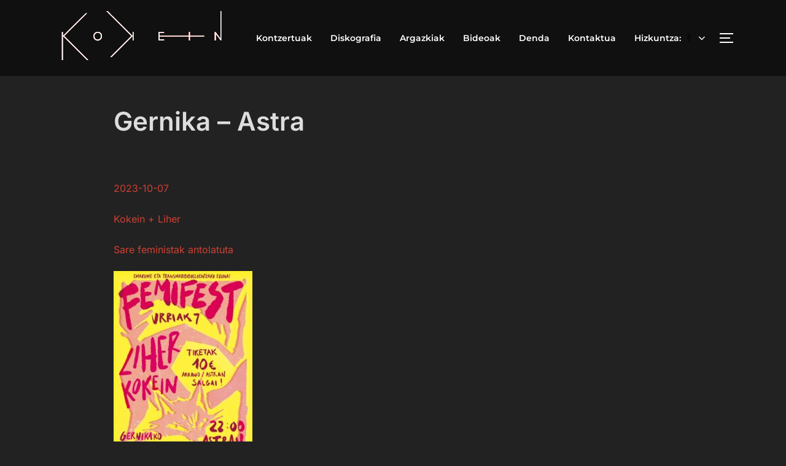

--- FILE ---
content_type: text/html; charset=UTF-8
request_url: https://kokein.com/kontzertuak/gernika-astra/
body_size: 13640
content:
<!DOCTYPE html>
<html lang="eu" class="no-js">
<head>
	<meta charset="UTF-8" />
	<meta name="viewport" content="width=device-width, initial-scale=1" />
	<script>(function(html){html.className = html.className.replace(/\bno-js\b/,'js')})(document.documentElement);</script>
<title>Gernika &#8211; Astra &#8211; Kokein</title>
<meta name='robots' content='max-image-preview:large' />
	<style>img:is([sizes="auto" i], [sizes^="auto," i]) { contain-intrinsic-size: 3000px 1500px }</style>
	<link rel="alternate" type="application/rss+xml" title="Kokein &raquo; Jarioa" href="https://kokein.com/feed/" />
<script>
window._wpemojiSettings = {"baseUrl":"https:\/\/s.w.org\/images\/core\/emoji\/16.0.1\/72x72\/","ext":".png","svgUrl":"https:\/\/s.w.org\/images\/core\/emoji\/16.0.1\/svg\/","svgExt":".svg","source":{"concatemoji":"https:\/\/kokein.com\/wp-includes\/js\/wp-emoji-release.min.js?ver=6.8.3"}};
/*! This file is auto-generated */
!function(s,n){var o,i,e;function c(e){try{var t={supportTests:e,timestamp:(new Date).valueOf()};sessionStorage.setItem(o,JSON.stringify(t))}catch(e){}}function p(e,t,n){e.clearRect(0,0,e.canvas.width,e.canvas.height),e.fillText(t,0,0);var t=new Uint32Array(e.getImageData(0,0,e.canvas.width,e.canvas.height).data),a=(e.clearRect(0,0,e.canvas.width,e.canvas.height),e.fillText(n,0,0),new Uint32Array(e.getImageData(0,0,e.canvas.width,e.canvas.height).data));return t.every(function(e,t){return e===a[t]})}function u(e,t){e.clearRect(0,0,e.canvas.width,e.canvas.height),e.fillText(t,0,0);for(var n=e.getImageData(16,16,1,1),a=0;a<n.data.length;a++)if(0!==n.data[a])return!1;return!0}function f(e,t,n,a){switch(t){case"flag":return n(e,"\ud83c\udff3\ufe0f\u200d\u26a7\ufe0f","\ud83c\udff3\ufe0f\u200b\u26a7\ufe0f")?!1:!n(e,"\ud83c\udde8\ud83c\uddf6","\ud83c\udde8\u200b\ud83c\uddf6")&&!n(e,"\ud83c\udff4\udb40\udc67\udb40\udc62\udb40\udc65\udb40\udc6e\udb40\udc67\udb40\udc7f","\ud83c\udff4\u200b\udb40\udc67\u200b\udb40\udc62\u200b\udb40\udc65\u200b\udb40\udc6e\u200b\udb40\udc67\u200b\udb40\udc7f");case"emoji":return!a(e,"\ud83e\udedf")}return!1}function g(e,t,n,a){var r="undefined"!=typeof WorkerGlobalScope&&self instanceof WorkerGlobalScope?new OffscreenCanvas(300,150):s.createElement("canvas"),o=r.getContext("2d",{willReadFrequently:!0}),i=(o.textBaseline="top",o.font="600 32px Arial",{});return e.forEach(function(e){i[e]=t(o,e,n,a)}),i}function t(e){var t=s.createElement("script");t.src=e,t.defer=!0,s.head.appendChild(t)}"undefined"!=typeof Promise&&(o="wpEmojiSettingsSupports",i=["flag","emoji"],n.supports={everything:!0,everythingExceptFlag:!0},e=new Promise(function(e){s.addEventListener("DOMContentLoaded",e,{once:!0})}),new Promise(function(t){var n=function(){try{var e=JSON.parse(sessionStorage.getItem(o));if("object"==typeof e&&"number"==typeof e.timestamp&&(new Date).valueOf()<e.timestamp+604800&&"object"==typeof e.supportTests)return e.supportTests}catch(e){}return null}();if(!n){if("undefined"!=typeof Worker&&"undefined"!=typeof OffscreenCanvas&&"undefined"!=typeof URL&&URL.createObjectURL&&"undefined"!=typeof Blob)try{var e="postMessage("+g.toString()+"("+[JSON.stringify(i),f.toString(),p.toString(),u.toString()].join(",")+"));",a=new Blob([e],{type:"text/javascript"}),r=new Worker(URL.createObjectURL(a),{name:"wpTestEmojiSupports"});return void(r.onmessage=function(e){c(n=e.data),r.terminate(),t(n)})}catch(e){}c(n=g(i,f,p,u))}t(n)}).then(function(e){for(var t in e)n.supports[t]=e[t],n.supports.everything=n.supports.everything&&n.supports[t],"flag"!==t&&(n.supports.everythingExceptFlag=n.supports.everythingExceptFlag&&n.supports[t]);n.supports.everythingExceptFlag=n.supports.everythingExceptFlag&&!n.supports.flag,n.DOMReady=!1,n.readyCallback=function(){n.DOMReady=!0}}).then(function(){return e}).then(function(){var e;n.supports.everything||(n.readyCallback(),(e=n.source||{}).concatemoji?t(e.concatemoji):e.wpemoji&&e.twemoji&&(t(e.twemoji),t(e.wpemoji)))}))}((window,document),window._wpemojiSettings);
</script>
<link rel='stylesheet' id='sgdg_block-css' href='https://kokein.com/wp-content/plugins/skaut-google-drive-gallery/frontend/css/block.min.css?ver=1738508125' media='all' />
<style id='wp-emoji-styles-inline-css'>

	img.wp-smiley, img.emoji {
		display: inline !important;
		border: none !important;
		box-shadow: none !important;
		height: 1em !important;
		width: 1em !important;
		margin: 0 0.07em !important;
		vertical-align: -0.1em !important;
		background: none !important;
		padding: 0 !important;
	}
</style>
<link rel='stylesheet' id='wp-block-library-css' href='https://kokein.com/wp-includes/css/dist/block-library/style.min.css?ver=6.8.3' media='all' />
<style id='wp-block-library-theme-inline-css'>
.wp-block-audio :where(figcaption){color:#555;font-size:13px;text-align:center}.is-dark-theme .wp-block-audio :where(figcaption){color:#ffffffa6}.wp-block-audio{margin:0 0 1em}.wp-block-code{border:1px solid #ccc;border-radius:4px;font-family:Menlo,Consolas,monaco,monospace;padding:.8em 1em}.wp-block-embed :where(figcaption){color:#555;font-size:13px;text-align:center}.is-dark-theme .wp-block-embed :where(figcaption){color:#ffffffa6}.wp-block-embed{margin:0 0 1em}.blocks-gallery-caption{color:#555;font-size:13px;text-align:center}.is-dark-theme .blocks-gallery-caption{color:#ffffffa6}:root :where(.wp-block-image figcaption){color:#555;font-size:13px;text-align:center}.is-dark-theme :root :where(.wp-block-image figcaption){color:#ffffffa6}.wp-block-image{margin:0 0 1em}.wp-block-pullquote{border-bottom:4px solid;border-top:4px solid;color:currentColor;margin-bottom:1.75em}.wp-block-pullquote cite,.wp-block-pullquote footer,.wp-block-pullquote__citation{color:currentColor;font-size:.8125em;font-style:normal;text-transform:uppercase}.wp-block-quote{border-left:.25em solid;margin:0 0 1.75em;padding-left:1em}.wp-block-quote cite,.wp-block-quote footer{color:currentColor;font-size:.8125em;font-style:normal;position:relative}.wp-block-quote:where(.has-text-align-right){border-left:none;border-right:.25em solid;padding-left:0;padding-right:1em}.wp-block-quote:where(.has-text-align-center){border:none;padding-left:0}.wp-block-quote.is-large,.wp-block-quote.is-style-large,.wp-block-quote:where(.is-style-plain){border:none}.wp-block-search .wp-block-search__label{font-weight:700}.wp-block-search__button{border:1px solid #ccc;padding:.375em .625em}:where(.wp-block-group.has-background){padding:1.25em 2.375em}.wp-block-separator.has-css-opacity{opacity:.4}.wp-block-separator{border:none;border-bottom:2px solid;margin-left:auto;margin-right:auto}.wp-block-separator.has-alpha-channel-opacity{opacity:1}.wp-block-separator:not(.is-style-wide):not(.is-style-dots){width:100px}.wp-block-separator.has-background:not(.is-style-dots){border-bottom:none;height:1px}.wp-block-separator.has-background:not(.is-style-wide):not(.is-style-dots){height:2px}.wp-block-table{margin:0 0 1em}.wp-block-table td,.wp-block-table th{word-break:normal}.wp-block-table :where(figcaption){color:#555;font-size:13px;text-align:center}.is-dark-theme .wp-block-table :where(figcaption){color:#ffffffa6}.wp-block-video :where(figcaption){color:#555;font-size:13px;text-align:center}.is-dark-theme .wp-block-video :where(figcaption){color:#ffffffa6}.wp-block-video{margin:0 0 1em}:root :where(.wp-block-template-part.has-background){margin-bottom:0;margin-top:0;padding:1.25em 2.375em}
</style>
<style id='caterhamcomputing-cc-child-pages-style-inline-css'>


</style>
<link rel='stylesheet' id='wpzoom-social-icons-block-style-css' href='https://kokein.com/wp-content/plugins/social-icons-widget-by-wpzoom/block/dist/style-wpzoom-social-icons.css?ver=4.5.1' media='all' />
<style id='global-styles-inline-css'>
:root{--wp--preset--aspect-ratio--square: 1;--wp--preset--aspect-ratio--4-3: 4/3;--wp--preset--aspect-ratio--3-4: 3/4;--wp--preset--aspect-ratio--3-2: 3/2;--wp--preset--aspect-ratio--2-3: 2/3;--wp--preset--aspect-ratio--16-9: 16/9;--wp--preset--aspect-ratio--9-16: 9/16;--wp--preset--color--black: #000000;--wp--preset--color--cyan-bluish-gray: #abb8c3;--wp--preset--color--white: #ffffff;--wp--preset--color--pale-pink: #f78da7;--wp--preset--color--vivid-red: #cf2e2e;--wp--preset--color--luminous-vivid-orange: #ff6900;--wp--preset--color--luminous-vivid-amber: #fcb900;--wp--preset--color--light-green-cyan: #7bdcb5;--wp--preset--color--vivid-green-cyan: #00d084;--wp--preset--color--pale-cyan-blue: #8ed1fc;--wp--preset--color--vivid-cyan-blue: #0693e3;--wp--preset--color--vivid-purple: #9b51e0;--wp--preset--color--primary: #101010;--wp--preset--color--secondary: #ce4033;--wp--preset--color--header-footer: #101010;--wp--preset--color--tertiary: #6C6C77;--wp--preset--color--lightgrey: #D9D9D9;--wp--preset--color--foreground: #000;--wp--preset--color--background: #f9fafd;--wp--preset--color--light-background: #ffffff;--wp--preset--gradient--vivid-cyan-blue-to-vivid-purple: linear-gradient(135deg,rgba(6,147,227,1) 0%,rgb(155,81,224) 100%);--wp--preset--gradient--light-green-cyan-to-vivid-green-cyan: linear-gradient(135deg,rgb(122,220,180) 0%,rgb(0,208,130) 100%);--wp--preset--gradient--luminous-vivid-amber-to-luminous-vivid-orange: linear-gradient(135deg,rgba(252,185,0,1) 0%,rgba(255,105,0,1) 100%);--wp--preset--gradient--luminous-vivid-orange-to-vivid-red: linear-gradient(135deg,rgba(255,105,0,1) 0%,rgb(207,46,46) 100%);--wp--preset--gradient--very-light-gray-to-cyan-bluish-gray: linear-gradient(135deg,rgb(238,238,238) 0%,rgb(169,184,195) 100%);--wp--preset--gradient--cool-to-warm-spectrum: linear-gradient(135deg,rgb(74,234,220) 0%,rgb(151,120,209) 20%,rgb(207,42,186) 40%,rgb(238,44,130) 60%,rgb(251,105,98) 80%,rgb(254,248,76) 100%);--wp--preset--gradient--blush-light-purple: linear-gradient(135deg,rgb(255,206,236) 0%,rgb(152,150,240) 100%);--wp--preset--gradient--blush-bordeaux: linear-gradient(135deg,rgb(254,205,165) 0%,rgb(254,45,45) 50%,rgb(107,0,62) 100%);--wp--preset--gradient--luminous-dusk: linear-gradient(135deg,rgb(255,203,112) 0%,rgb(199,81,192) 50%,rgb(65,88,208) 100%);--wp--preset--gradient--pale-ocean: linear-gradient(135deg,rgb(255,245,203) 0%,rgb(182,227,212) 50%,rgb(51,167,181) 100%);--wp--preset--gradient--electric-grass: linear-gradient(135deg,rgb(202,248,128) 0%,rgb(113,206,126) 100%);--wp--preset--gradient--midnight: linear-gradient(135deg,rgb(2,3,129) 0%,rgb(40,116,252) 100%);--wp--preset--gradient--black-primary: linear-gradient(180deg, var(--wp--preset--color--secondary) 0%, var(--wp--preset--color--secondary) 73%, var(--wp--preset--color--background) 73%, var(--wp--preset--color--background) 100%);--wp--preset--gradient--black-secondary: linear-gradient(135deg,rgba(0,0,0,1) 50%,var(--wp--preset--color--tertiary) 100%);--wp--preset--font-size--small: clamp(14px, 0.875rem + ((1vw - 3.2px) * 0.208), 16px);--wp--preset--font-size--medium: clamp(16px, 1rem + ((1vw - 3.2px) * 0.417), 20px);--wp--preset--font-size--large: clamp(22px, 1.375rem + ((1vw - 3.2px) * 1.458), 36px);--wp--preset--font-size--x-large: clamp(30px, 1.875rem + ((1vw - 3.2px) * 2.083), 50px);--wp--preset--font-size--x-small: clamp(14px, 0.875rem + ((1vw - 3.2px) * 1), 14px);--wp--preset--font-size--max-36: clamp(24px, 1.5rem + ((1vw - 3.2px) * 1.25), 36px);--wp--preset--font-size--max-48: clamp(26px, 1.625rem + ((1vw - 3.2px) * 2.292), 48px);--wp--preset--font-size--max-60: clamp(30px, 1.875rem + ((1vw - 3.2px) * 3.125), 60px);--wp--preset--font-size--max-72: clamp(38px, 2.375rem + ((1vw - 3.2px) * 3.542), 72px);--wp--preset--spacing--20: 0.44rem;--wp--preset--spacing--30: 0.67rem;--wp--preset--spacing--40: 1rem;--wp--preset--spacing--50: 1.5rem;--wp--preset--spacing--60: 2.25rem;--wp--preset--spacing--70: 3.38rem;--wp--preset--spacing--80: 5.06rem;--wp--preset--spacing--x-small: 20px;--wp--preset--spacing--small: 40px;--wp--preset--spacing--medium: 60px;--wp--preset--spacing--large: 80px;--wp--preset--spacing--x-large: 100px;--wp--preset--shadow--natural: 6px 6px 9px rgba(0, 0, 0, 0.2);--wp--preset--shadow--deep: 12px 12px 50px rgba(0, 0, 0, 0.4);--wp--preset--shadow--sharp: 6px 6px 0px rgba(0, 0, 0, 0.2);--wp--preset--shadow--outlined: 6px 6px 0px -3px rgba(255, 255, 255, 1), 6px 6px rgba(0, 0, 0, 1);--wp--preset--shadow--crisp: 6px 6px 0px rgba(0, 0, 0, 1);--wp--custom--font-weight--black: 900;--wp--custom--font-weight--bold: 700;--wp--custom--font-weight--extra-bold: 800;--wp--custom--font-weight--light: 300;--wp--custom--font-weight--medium: 500;--wp--custom--font-weight--regular: 400;--wp--custom--font-weight--semi-bold: 600;--wp--custom--line-height--body: 1.75;--wp--custom--line-height--heading: 1.1;--wp--custom--line-height--medium: 1.5;--wp--custom--line-height--one: 1;--wp--custom--spacing--outer: 30px;}:root { --wp--style--global--content-size: 1140px;--wp--style--global--wide-size: 1280px; }:where(body) { margin: 0; }.wp-site-blocks { padding-top: var(--wp--style--root--padding-top); padding-bottom: var(--wp--style--root--padding-bottom); }.has-global-padding { padding-right: var(--wp--style--root--padding-right); padding-left: var(--wp--style--root--padding-left); }.has-global-padding > .alignfull { margin-right: calc(var(--wp--style--root--padding-right) * -1); margin-left: calc(var(--wp--style--root--padding-left) * -1); }.has-global-padding :where(:not(.alignfull.is-layout-flow) > .has-global-padding:not(.wp-block-block, .alignfull)) { padding-right: 0; padding-left: 0; }.has-global-padding :where(:not(.alignfull.is-layout-flow) > .has-global-padding:not(.wp-block-block, .alignfull)) > .alignfull { margin-left: 0; margin-right: 0; }.wp-site-blocks > .alignleft { float: left; margin-right: 2em; }.wp-site-blocks > .alignright { float: right; margin-left: 2em; }.wp-site-blocks > .aligncenter { justify-content: center; margin-left: auto; margin-right: auto; }:where(.wp-site-blocks) > * { margin-block-start: 20px; margin-block-end: 0; }:where(.wp-site-blocks) > :first-child { margin-block-start: 0; }:where(.wp-site-blocks) > :last-child { margin-block-end: 0; }:root { --wp--style--block-gap: 20px; }:root :where(.is-layout-flow) > :first-child{margin-block-start: 0;}:root :where(.is-layout-flow) > :last-child{margin-block-end: 0;}:root :where(.is-layout-flow) > *{margin-block-start: 20px;margin-block-end: 0;}:root :where(.is-layout-constrained) > :first-child{margin-block-start: 0;}:root :where(.is-layout-constrained) > :last-child{margin-block-end: 0;}:root :where(.is-layout-constrained) > *{margin-block-start: 20px;margin-block-end: 0;}:root :where(.is-layout-flex){gap: 20px;}:root :where(.is-layout-grid){gap: 20px;}.is-layout-flow > .alignleft{float: left;margin-inline-start: 0;margin-inline-end: 2em;}.is-layout-flow > .alignright{float: right;margin-inline-start: 2em;margin-inline-end: 0;}.is-layout-flow > .aligncenter{margin-left: auto !important;margin-right: auto !important;}.is-layout-constrained > .alignleft{float: left;margin-inline-start: 0;margin-inline-end: 2em;}.is-layout-constrained > .alignright{float: right;margin-inline-start: 2em;margin-inline-end: 0;}.is-layout-constrained > .aligncenter{margin-left: auto !important;margin-right: auto !important;}.is-layout-constrained > :where(:not(.alignleft):not(.alignright):not(.alignfull)){max-width: var(--wp--style--global--content-size);margin-left: auto !important;margin-right: auto !important;}.is-layout-constrained > .alignwide{max-width: var(--wp--style--global--wide-size);}body .is-layout-flex{display: flex;}.is-layout-flex{flex-wrap: wrap;align-items: center;}.is-layout-flex > :is(*, div){margin: 0;}body .is-layout-grid{display: grid;}.is-layout-grid > :is(*, div){margin: 0;}body{font-size: var(--wp--preset--font-size--small);font-weight: var(--wp--custom--font-weight--regular);line-height: var(--wp--custom--line-height--body);--wp--style--root--padding-top: 0px;--wp--style--root--padding-right: 0px;--wp--style--root--padding-bottom: 0px;--wp--style--root--padding-left: 0px;}a:where(:not(.wp-element-button)){color: var(--wp--preset--color--primary);text-decoration: underline;}:root :where(.wp-element-button, .wp-block-button__link){background-color: #32373c;border-radius: 0;border-width: 0;color: #fff;font-family: inherit;font-size: inherit;line-height: inherit;padding-top: 10px;padding-right: 25px;padding-bottom: 10px;padding-left: 25px;text-decoration: none;}.has-black-color{color: var(--wp--preset--color--black) !important;}.has-cyan-bluish-gray-color{color: var(--wp--preset--color--cyan-bluish-gray) !important;}.has-white-color{color: var(--wp--preset--color--white) !important;}.has-pale-pink-color{color: var(--wp--preset--color--pale-pink) !important;}.has-vivid-red-color{color: var(--wp--preset--color--vivid-red) !important;}.has-luminous-vivid-orange-color{color: var(--wp--preset--color--luminous-vivid-orange) !important;}.has-luminous-vivid-amber-color{color: var(--wp--preset--color--luminous-vivid-amber) !important;}.has-light-green-cyan-color{color: var(--wp--preset--color--light-green-cyan) !important;}.has-vivid-green-cyan-color{color: var(--wp--preset--color--vivid-green-cyan) !important;}.has-pale-cyan-blue-color{color: var(--wp--preset--color--pale-cyan-blue) !important;}.has-vivid-cyan-blue-color{color: var(--wp--preset--color--vivid-cyan-blue) !important;}.has-vivid-purple-color{color: var(--wp--preset--color--vivid-purple) !important;}.has-primary-color{color: var(--wp--preset--color--primary) !important;}.has-secondary-color{color: var(--wp--preset--color--secondary) !important;}.has-header-footer-color{color: var(--wp--preset--color--header-footer) !important;}.has-tertiary-color{color: var(--wp--preset--color--tertiary) !important;}.has-lightgrey-color{color: var(--wp--preset--color--lightgrey) !important;}.has-foreground-color{color: var(--wp--preset--color--foreground) !important;}.has-background-color{color: var(--wp--preset--color--background) !important;}.has-light-background-color{color: var(--wp--preset--color--light-background) !important;}.has-black-background-color{background-color: var(--wp--preset--color--black) !important;}.has-cyan-bluish-gray-background-color{background-color: var(--wp--preset--color--cyan-bluish-gray) !important;}.has-white-background-color{background-color: var(--wp--preset--color--white) !important;}.has-pale-pink-background-color{background-color: var(--wp--preset--color--pale-pink) !important;}.has-vivid-red-background-color{background-color: var(--wp--preset--color--vivid-red) !important;}.has-luminous-vivid-orange-background-color{background-color: var(--wp--preset--color--luminous-vivid-orange) !important;}.has-luminous-vivid-amber-background-color{background-color: var(--wp--preset--color--luminous-vivid-amber) !important;}.has-light-green-cyan-background-color{background-color: var(--wp--preset--color--light-green-cyan) !important;}.has-vivid-green-cyan-background-color{background-color: var(--wp--preset--color--vivid-green-cyan) !important;}.has-pale-cyan-blue-background-color{background-color: var(--wp--preset--color--pale-cyan-blue) !important;}.has-vivid-cyan-blue-background-color{background-color: var(--wp--preset--color--vivid-cyan-blue) !important;}.has-vivid-purple-background-color{background-color: var(--wp--preset--color--vivid-purple) !important;}.has-primary-background-color{background-color: var(--wp--preset--color--primary) !important;}.has-secondary-background-color{background-color: var(--wp--preset--color--secondary) !important;}.has-header-footer-background-color{background-color: var(--wp--preset--color--header-footer) !important;}.has-tertiary-background-color{background-color: var(--wp--preset--color--tertiary) !important;}.has-lightgrey-background-color{background-color: var(--wp--preset--color--lightgrey) !important;}.has-foreground-background-color{background-color: var(--wp--preset--color--foreground) !important;}.has-background-background-color{background-color: var(--wp--preset--color--background) !important;}.has-light-background-background-color{background-color: var(--wp--preset--color--light-background) !important;}.has-black-border-color{border-color: var(--wp--preset--color--black) !important;}.has-cyan-bluish-gray-border-color{border-color: var(--wp--preset--color--cyan-bluish-gray) !important;}.has-white-border-color{border-color: var(--wp--preset--color--white) !important;}.has-pale-pink-border-color{border-color: var(--wp--preset--color--pale-pink) !important;}.has-vivid-red-border-color{border-color: var(--wp--preset--color--vivid-red) !important;}.has-luminous-vivid-orange-border-color{border-color: var(--wp--preset--color--luminous-vivid-orange) !important;}.has-luminous-vivid-amber-border-color{border-color: var(--wp--preset--color--luminous-vivid-amber) !important;}.has-light-green-cyan-border-color{border-color: var(--wp--preset--color--light-green-cyan) !important;}.has-vivid-green-cyan-border-color{border-color: var(--wp--preset--color--vivid-green-cyan) !important;}.has-pale-cyan-blue-border-color{border-color: var(--wp--preset--color--pale-cyan-blue) !important;}.has-vivid-cyan-blue-border-color{border-color: var(--wp--preset--color--vivid-cyan-blue) !important;}.has-vivid-purple-border-color{border-color: var(--wp--preset--color--vivid-purple) !important;}.has-primary-border-color{border-color: var(--wp--preset--color--primary) !important;}.has-secondary-border-color{border-color: var(--wp--preset--color--secondary) !important;}.has-header-footer-border-color{border-color: var(--wp--preset--color--header-footer) !important;}.has-tertiary-border-color{border-color: var(--wp--preset--color--tertiary) !important;}.has-lightgrey-border-color{border-color: var(--wp--preset--color--lightgrey) !important;}.has-foreground-border-color{border-color: var(--wp--preset--color--foreground) !important;}.has-background-border-color{border-color: var(--wp--preset--color--background) !important;}.has-light-background-border-color{border-color: var(--wp--preset--color--light-background) !important;}.has-vivid-cyan-blue-to-vivid-purple-gradient-background{background: var(--wp--preset--gradient--vivid-cyan-blue-to-vivid-purple) !important;}.has-light-green-cyan-to-vivid-green-cyan-gradient-background{background: var(--wp--preset--gradient--light-green-cyan-to-vivid-green-cyan) !important;}.has-luminous-vivid-amber-to-luminous-vivid-orange-gradient-background{background: var(--wp--preset--gradient--luminous-vivid-amber-to-luminous-vivid-orange) !important;}.has-luminous-vivid-orange-to-vivid-red-gradient-background{background: var(--wp--preset--gradient--luminous-vivid-orange-to-vivid-red) !important;}.has-very-light-gray-to-cyan-bluish-gray-gradient-background{background: var(--wp--preset--gradient--very-light-gray-to-cyan-bluish-gray) !important;}.has-cool-to-warm-spectrum-gradient-background{background: var(--wp--preset--gradient--cool-to-warm-spectrum) !important;}.has-blush-light-purple-gradient-background{background: var(--wp--preset--gradient--blush-light-purple) !important;}.has-blush-bordeaux-gradient-background{background: var(--wp--preset--gradient--blush-bordeaux) !important;}.has-luminous-dusk-gradient-background{background: var(--wp--preset--gradient--luminous-dusk) !important;}.has-pale-ocean-gradient-background{background: var(--wp--preset--gradient--pale-ocean) !important;}.has-electric-grass-gradient-background{background: var(--wp--preset--gradient--electric-grass) !important;}.has-midnight-gradient-background{background: var(--wp--preset--gradient--midnight) !important;}.has-black-primary-gradient-background{background: var(--wp--preset--gradient--black-primary) !important;}.has-black-secondary-gradient-background{background: var(--wp--preset--gradient--black-secondary) !important;}.has-small-font-size{font-size: var(--wp--preset--font-size--small) !important;}.has-medium-font-size{font-size: var(--wp--preset--font-size--medium) !important;}.has-large-font-size{font-size: var(--wp--preset--font-size--large) !important;}.has-x-large-font-size{font-size: var(--wp--preset--font-size--x-large) !important;}.has-x-small-font-size{font-size: var(--wp--preset--font-size--x-small) !important;}.has-max-36-font-size{font-size: var(--wp--preset--font-size--max-36) !important;}.has-max-48-font-size{font-size: var(--wp--preset--font-size--max-48) !important;}.has-max-60-font-size{font-size: var(--wp--preset--font-size--max-60) !important;}.has-max-72-font-size{font-size: var(--wp--preset--font-size--max-72) !important;}
:root :where(.wp-block-button .wp-block-button__link){background-color: var(--wp--preset--color--primary);}
:root :where(.wp-block-columns){border-radius: 4px;border-width: 0;margin-bottom: 0px;}
:root :where(.wp-block-pullquote){font-size: clamp(0.984em, 0.984rem + ((1vw - 0.2em) * 0.86), 1.5em);line-height: 1.6;}
:root :where(.wp-block-buttons-is-layout-flow) > :first-child{margin-block-start: 0;}:root :where(.wp-block-buttons-is-layout-flow) > :last-child{margin-block-end: 0;}:root :where(.wp-block-buttons-is-layout-flow) > *{margin-block-start: 10px;margin-block-end: 0;}:root :where(.wp-block-buttons-is-layout-constrained) > :first-child{margin-block-start: 0;}:root :where(.wp-block-buttons-is-layout-constrained) > :last-child{margin-block-end: 0;}:root :where(.wp-block-buttons-is-layout-constrained) > *{margin-block-start: 10px;margin-block-end: 0;}:root :where(.wp-block-buttons-is-layout-flex){gap: 10px;}:root :where(.wp-block-buttons-is-layout-grid){gap: 10px;}
:root :where(.wp-block-column){border-radius: 4px;border-width: 0;margin-bottom: 0px;}
:root :where(.wp-block-cover){padding-top: 30px;padding-right: 30px;padding-bottom: 30px;padding-left: 30px;}
:root :where(.wp-block-group){padding: 0px;}
:root :where(.wp-block-spacer){margin-top: 0 !important;}
</style>
<link rel='stylesheet' id='ccchildpagescss-css' href='https://kokein.com/wp-content/plugins/cc-child-pages/includes/css/styles.css?ver=1.43' media='all' />
<link rel='stylesheet' id='ccchildpagesskincss-css' href='https://kokein.com/wp-content/plugins/cc-child-pages/includes/css/skins.css?ver=1.43' media='all' />
<link rel='stylesheet' id='contact-form-7-css' href='https://kokein.com/wp-content/plugins/contact-form-7/includes/css/styles.css?ver=6.1' media='all' />
<link rel='stylesheet' id='inspiro-google-fonts-css' href='https://kokein.com/wp-content/fonts/2a235783c3b2529055f6ef73b064f55b.css?ver=1.9.6' media='all' />
<link rel='stylesheet' id='inspiro-style-css' href='https://kokein.com/wp-content/themes/kkk_inspiro/assets/css/minified/style.min.css?ver=1.9.6' media='all' />
<style id='inspiro-style-inline-css'>
body, button, input, select, textarea {
font-family: 'Inter', sans-serif;
font-weight: 400;
}
@media screen and (min-width: 782px) {
body, button, input, select, textarea {
font-size: 16px;
line-height: 1.8;
} }
body:not(.wp-custom-logo) a.custom-logo-text {
font-family: 'Montserrat', sans-serif;
font-weight: 700;
text-transform: uppercase;
}
@media screen and (min-width: 782px) {
body:not(.wp-custom-logo) a.custom-logo-text {
font-size: 26px;
line-height: 1.8;
} }
h1, h2, h3, h4, h5, h6, .home.blog .entry-title, .page .entry-title, .page-title, #comments>h3, #respond>h3 {
font-weight: 700;
line-height: 1.4;
}
.site-title {
font-family: 'Peddana', serif;
font-weight: 400;
line-height: 1.25;
}
@media screen and (min-width: 782px) {
.site-title {
font-size: 80px;
} }
.site-description {
font-family: 'Inter', sans-serif;
line-height: 1.8;
}
@media screen and (min-width: 782px) {
.site-description {
font-size: 20px;
} }
.custom-header-button {
font-family: 'Inter', sans-serif;
line-height: 1.8;
}
@media screen and (min-width: 782px) {
.custom-header-button {
font-size: 16px;
} }
.navbar-nav a {
font-family: 'Montserrat', sans-serif;
font-weight: 600;
line-height: 1.8;
}
@media screen and (min-width: 782px) {
.navbar-nav a {
font-size: 14px;
} }
@media screen and (max-width: 64em) {
.navbar-nav li a {
font-family: 'Montserrat', sans-serif;
font-size: 16px;
font-weight: 600;
text-transform: uppercase;
line-height: 1.8;
} }

</style>
<link rel='stylesheet' id='inspiro-colors-dark-css' href='https://kokein.com/wp-content/themes/kkk_inspiro/assets/css/minified/colors-dark.min.css?ver=1.9.6' media='all' />
<link rel='stylesheet' id='wpzoom-social-icons-socicon-css' href='https://kokein.com/wp-content/plugins/social-icons-widget-by-wpzoom/assets/css/wpzoom-socicon.css?ver=1747325015' media='all' />
<link rel='stylesheet' id='wpzoom-social-icons-genericons-css' href='https://kokein.com/wp-content/plugins/social-icons-widget-by-wpzoom/assets/css/genericons.css?ver=1747325015' media='all' />
<link rel='stylesheet' id='wpzoom-social-icons-academicons-css' href='https://kokein.com/wp-content/plugins/social-icons-widget-by-wpzoom/assets/css/academicons.min.css?ver=1747325015' media='all' />
<link rel='stylesheet' id='wpzoom-social-icons-font-awesome-3-css' href='https://kokein.com/wp-content/plugins/social-icons-widget-by-wpzoom/assets/css/font-awesome-3.min.css?ver=1747325015' media='all' />
<link rel='stylesheet' id='dashicons-css' href='https://kokein.com/wp-includes/css/dashicons.min.css?ver=6.8.3' media='all' />
<link rel='stylesheet' id='wpzoom-social-icons-styles-css' href='https://kokein.com/wp-content/plugins/social-icons-widget-by-wpzoom/assets/css/wpzoom-social-icons-styles.css?ver=1747325015' media='all' />
<link rel='stylesheet' id='photonic-slider-css' href='https://kokein.com/wp-content/plugins/photonic/include/ext/splide/splide.min.css?ver=20260101-45137' media='all' />
<link rel='stylesheet' id='photonic-lightbox-css' href='https://kokein.com/wp-content/plugins/photonic/include/ext/colorbox/style-1/colorbox.css?ver=20260101-45137' media='all' />
<link rel='stylesheet' id='photonic-css' href='https://kokein.com/wp-content/plugins/photonic/include/css/front-end/core/photonic.min.css?ver=20260101-45137' media='all' />
<style id='photonic-inline-css'>
/* Retrieved from saved CSS */
.photonic-panel { background:  rgb(17,17,17)  !important;

	border-top: none;
	border-right: none;
	border-bottom: none;
	border-left: none;
 }
.photonic-random-layout .photonic-thumb { padding: 2px}
.photonic-masonry-layout .photonic-thumb, .photonic-masonry-horizontal-layout .photonic-thumb { padding: 2px}
.photonic-mosaic-layout .photonic-thumb { padding: 2px}

</style>
<link rel='stylesheet' id='__EPYT__style-css' href='https://kokein.com/wp-content/plugins/youtube-embed-plus/styles/ytprefs.min.css?ver=14.2.4' media='all' />
<style id='__EPYT__style-inline-css'>

                .epyt-gallery-thumb {
                        width: 33.333%;
                }
                
</style>
<link rel='preload' as='font'  id='wpzoom-social-icons-font-academicons-woff2-css' href='https://kokein.com/wp-content/plugins/social-icons-widget-by-wpzoom/assets/font/academicons.woff2?v=1.9.2' type='font/woff2' crossorigin />
<link rel='preload' as='font'  id='wpzoom-social-icons-font-fontawesome-3-woff2-css' href='https://kokein.com/wp-content/plugins/social-icons-widget-by-wpzoom/assets/font/fontawesome-webfont.woff2?v=4.7.0' type='font/woff2' crossorigin />
<link rel='preload' as='font'  id='wpzoom-social-icons-font-genericons-woff-css' href='https://kokein.com/wp-content/plugins/social-icons-widget-by-wpzoom/assets/font/Genericons.woff' type='font/woff' crossorigin />
<link rel='preload' as='font'  id='wpzoom-social-icons-font-socicon-woff2-css' href='https://kokein.com/wp-content/plugins/social-icons-widget-by-wpzoom/assets/font/socicon.woff2?v=4.5.1' type='font/woff2' crossorigin />
<script async src="https://kokein.com/wp-content/plugins/burst-statistics/helpers/timeme/timeme.min.js?ver=1753282257" id="burst-timeme-js"></script>
<script src="https://kokein.com/wp-includes/js/jquery/jquery.min.js?ver=3.7.1" id="jquery-core-js"></script>
<script src="https://kokein.com/wp-includes/js/jquery/jquery-migrate.min.js?ver=3.4.1" id="jquery-migrate-js"></script>
<script id="events-manager-js-extra">
var EM = {"ajaxurl":"https:\/\/kokein.com\/wp-admin\/admin-ajax.php","locationajaxurl":"https:\/\/kokein.com\/wp-admin\/admin-ajax.php?action=locations_search","firstDay":"1","locale":"eu","dateFormat":"yy-mm-dd","ui_css":"https:\/\/kokein.com\/wp-content\/plugins\/events-manager\/includes\/css\/jquery-ui\/build.min.css","show24hours":"1","is_ssl":"1","autocomplete_limit":"10","calendar":{"breakpoints":{"small":560,"medium":908,"large":false},"month_format":"M Y"},"phone":"","datepicker":{"format":"Y-m-d"},"search":{"breakpoints":{"small":650,"medium":850,"full":false}},"url":"https:\/\/kokein.com\/wp-content\/plugins\/events-manager","assets":{"input.em-uploader":{"js":{"em-uploader":{"url":"https:\/\/kokein.com\/wp-content\/plugins\/events-manager\/includes\/js\/em-uploader.js?v=7.2.3.1","event":"em_uploader_ready"}}},".em-event-editor":{"js":{"event-editor":{"url":"https:\/\/kokein.com\/wp-content\/plugins\/events-manager\/includes\/js\/events-manager-event-editor.js?v=7.2.3.1","event":"em_event_editor_ready"}},"css":{"event-editor":"https:\/\/kokein.com\/wp-content\/plugins\/events-manager\/includes\/css\/events-manager-event-editor.min.css?v=7.2.3.1"}},".em-recurrence-sets, .em-timezone":{"js":{"luxon":{"url":"luxon\/luxon.js?v=7.2.3.1","event":"em_luxon_ready"}}},".em-booking-form, #em-booking-form, .em-booking-recurring, .em-event-booking-form":{"js":{"em-bookings":{"url":"https:\/\/kokein.com\/wp-content\/plugins\/events-manager\/includes\/js\/bookingsform.js?v=7.2.3.1","event":"em_booking_form_js_loaded"}}},"#em-opt-archetypes":{"js":{"archetypes":"https:\/\/kokein.com\/wp-content\/plugins\/events-manager\/includes\/js\/admin-archetype-editor.js?v=7.2.3.1","archetypes_ms":"https:\/\/kokein.com\/wp-content\/plugins\/events-manager\/includes\/js\/admin-archetypes.js?v=7.2.3.1","qs":"qs\/qs.js?v=7.2.3.1"}}},"cached":"","bookingInProgress":"Please wait while the booking is being submitted.","tickets_save":"Save Ticket","bookingajaxurl":"https:\/\/kokein.com\/wp-admin\/admin-ajax.php","bookings_export_save":"Export Bookings","bookings_settings_save":"Save Settings","booking_delete":"Are you sure you want to delete?","booking_offset":"30","bookings":{"submit_button":{"text":{"default":"Send your booking","free":"Send your booking","payment":"Send your booking","processing":"Processing ..."}},"update_listener":""},"bb_full":"Sold Out","bb_book":"Book Now","bb_booking":"Booking...","bb_booked":"Booking Submitted","bb_error":"Booking Error. Try again?","bb_cancel":"Cancel","bb_canceling":"Canceling...","bb_cancelled":"Cancelled","bb_cancel_error":"Cancellation Error. Try again?","txt_search":"Search","txt_searching":"Searching...","txt_loading":"Loading..."};
</script>
<script src="https://kokein.com/wp-content/plugins/events-manager/includes/js/events-manager.js?ver=7.2.3.1" id="events-manager-js"></script>
<script id="__ytprefs__-js-extra">
var _EPYT_ = {"ajaxurl":"https:\/\/kokein.com\/wp-admin\/admin-ajax.php","security":"a4bea400f5","gallery_scrolloffset":"20","eppathtoscripts":"https:\/\/kokein.com\/wp-content\/plugins\/youtube-embed-plus\/scripts\/","eppath":"https:\/\/kokein.com\/wp-content\/plugins\/youtube-embed-plus\/","epresponsiveselector":"[\"iframe.__youtube_prefs_widget__\"]","epdovol":"1","version":"14.2.4","evselector":"iframe.__youtube_prefs__[src], iframe[src*=\"youtube.com\/embed\/\"], iframe[src*=\"youtube-nocookie.com\/embed\/\"]","ajax_compat":"","maxres_facade":"eager","ytapi_load":"light","pause_others":"","stopMobileBuffer":"1","facade_mode":"","not_live_on_channel":""};
</script>
<script src="https://kokein.com/wp-content/plugins/youtube-embed-plus/scripts/ytprefs.min.js?ver=14.2.4" id="__ytprefs__-js"></script>
<link rel="https://api.w.org/" href="https://kokein.com/wp-json/" /><link rel="EditURI" type="application/rsd+xml" title="RSD" href="https://kokein.com/xmlrpc.php?rsd" />
<meta name="generator" content="WordPress 6.8.3" />
<link rel="canonical" href="https://kokein.com/kontzertuak/gernika-astra/" />
<link rel='shortlink' href='https://kokein.com/?p=2865' />
<link rel="alternate" title="oEmbed (JSON)" type="application/json+oembed" href="https://kokein.com/wp-json/oembed/1.0/embed?url=https%3A%2F%2Fkokein.com%2Fkontzertuak%2Fgernika-astra%2F" />
<link rel="alternate" title="oEmbed (XML)" type="text/xml+oembed" href="https://kokein.com/wp-json/oembed/1.0/embed?url=https%3A%2F%2Fkokein.com%2Fkontzertuak%2Fgernika-astra%2F&#038;format=xml" />
<style>
.qtranxs_flag_eu {display:none;}
.qtranxs_flag_en {background-image: url(https://kokein.com/wp-content/plugins/qtranslate-xt-master/flags/gb.png); background-repeat: no-repeat;}
.qtranxs_flag_es {background-image: url(https://kokein.com/wp-content/plugins/qtranslate-xt-master/flags/es.png); background-repeat: no-repeat;}
</style>
<link hreflang="eu" href="https://kokein.com/eu/kontzertuak/gernika-astra/" rel="alternate" />
<link hreflang="en" href="https://kokein.com/en/kontzertuak/gernika-astra/" rel="alternate" />
<link hreflang="es" href="https://kokein.com/es/kontzertuak/gernika-astra/" rel="alternate" />
<link hreflang="x-default" href="https://kokein.com/kontzertuak/gernika-astra/" rel="alternate" />
<meta name="generator" content="qTranslate-XT 3.15.2" />
		<style id="inspiro-custom-header-styles">
						.site-title a,
			.colors-dark .site-title a,
			.site-title a,
			body.has-header-image .site-title a,
			body.has-header-video .site-title a,
			body.has-header-image.colors-dark .site-title a,
			body.has-header-video.colors-dark .site-title a,
			body.has-header-image .site-title a,
			body.has-header-video .site-title a,
			.site-description,
			.colors-dark .site-description,
			.site-description,
			body.has-header-image .site-description,
			body.has-header-video .site-description,
			body.has-header-image.colors-dark .site-description,
			body.has-header-video.colors-dark .site-description,
			body.has-header-image .site-description,
			body.has-header-video .site-description {
				color: #ce4033;
			}

			
						.custom-header-button {
				color: #ffffff;
				border-color: #ffffff;
			}

			
						.custom-header-button:hover {
				color: #ffffff;
			}

			
						.custom-header-button:hover {
				background-color: #ffffff !important;
				border-color: #ffffff !important;
			}

			
						.site-title a,
			.site-branding-text .site-title a,
			body.has-header-image .site-title a {
				color: #ce4033			}

			
			
						.headroom--not-top .navbar,
			.has-header-image.home.blog .headroom--not-top .navbar,
			.has-header-image.inspiro-front-page .headroom--not-top .navbar,
			.has-header-video.home.blog .headroom--not-top .navbar,
			.has-header-video.inspiro-front-page .headroom--not-top .navbar {
				background-color: rgba(0,0,0,0.9);
			}

			
			
			
			
						a.custom-logo-text:hover {
				color: #ffffff;
			}

			
			

			/* hero section */
						#scroll-to-content:before {
				border-color: #ce4033;
			}

			
						.has-header-image .custom-header-media:before {
				background-image: linear-gradient(to bottom,
				rgba(0, 0, 0, 0.3) 0%,
				rgba(0, 0, 0, 0.5) 100%);

				/*background-image: linear-gradient(to bottom, rgba(0, 0, 0, .7) 0%, rgba(0, 0, 0, 0.5) 100%)*/
			}


			

			/* content */
						.entry-content a:not(.wp-element-button),
			.entry-summary a, .comment-content a, .posts-navigation a {
				color: #ce4033;
			}

			
						.entry-content a:not(.wp-element-button):hover,
			.entry-summary a:hover, .comment-content a:hover, .posts-navigation a:hover {
				color: #ce4033;
			}

			
			

			/* sidebar */
			
			
			
						:root :where(.side-nav__wrap a:where(:not(.wp-element-button))) {
				color: #ce4033;
			}

			

			/* footer */
			
			
			

			/* general */
						h1, h2, h3, h4, h5, h6 {
				color: #ce4033;
			}

			
						h1 {
				color: #ce4033;
			}

			
						h2 {
				color: #ce4033;
			}

			
						h3 {
				color: #ce4033;
			}

			
						h4 {
				color: #ce4033;
			}

			
						h5 {
				color: #ce4033;
			}

			
						h6 {
				color: #ce4033;
			}

			
						.page .entry-title,
			.page.colors-dark .entry-title,
			.page.colors-custom .entry-title {
				color: #ce4033;
			}

			
						.single-post .entry-title,
			.single-post.colors-dark .entry-title,
			.single-post.colors-custom .entry-title {
				color: #ce4033;
			}

			
						.entry-summary > p {
				color: #ce4033;
			}

			
						.entry-content {
				color: #ce4033;
			}

					</style>
		<link rel="icon" href="https://kokein.com/wp-content/uploads/2024/11/cropped-bandcamp_th-1-32x32.png" sizes="32x32" />
<link rel="icon" href="https://kokein.com/wp-content/uploads/2024/11/cropped-bandcamp_th-1-192x192.png" sizes="192x192" />
<link rel="apple-touch-icon" href="https://kokein.com/wp-content/uploads/2024/11/cropped-bandcamp_th-1-180x180.png" />
<meta name="msapplication-TileImage" content="https://kokein.com/wp-content/uploads/2024/11/cropped-bandcamp_th-1-270x270.png" />
		<style id="wp-custom-css">
			.grecaptcha-badge { 
    visibility: hidden;
}

.site-branding a {
  text-decoration: none;
  transition: opacity .2s;
  color: #ce4033 !important;
}
.custom-container {
    display: flex;
    gap: 20px; /* Zutabeen arteko tartea */
}

.left-column {
    width: 75%;
}

.right-column {
    width: 25%;
}

/* Mugikorrerako (pantaila txikiak) */
@media screen and (max-width: 768px) {
    .custom-container {
        flex-direction: column; /* Zutabeak bertikalki ordenatu */
    }

    .left-column,
    .right-column {
        width: 100%; /* Bi zutabeak %100 bihurtu */
    }
}

/* Hasierako link-a hasieran ezkutatu */
.go-to-sidebar {
    display: none;
    font-size: 18px;
    font-weight: bold;
    text-decoration: none;
    text-align: right; /* Testua eskuinera eramateko */	
    margin-bottom: 10px;
}

/* Mugikorretan soilik erakutsi */
@media screen and (max-width: 768px) {
    .go-to-sidebar {
        display: block; /* Link-a erakutsi */
    }
}
		</style>
		
</head>

<body data-rsssl=1 class="wp-singular event-template-default single single-event postid-2865 wp-custom-logo wp-embed-responsive wp-theme-kkk_inspiro inspiro--with-page-nav page-layout-full-width post-display-content-excerpt colors-dark">

<aside id="side-nav" class="side-nav" tabindex="-1">
	<div class="side-nav__scrollable-container">
		<div class="side-nav__wrap">
			<div class="side-nav__close-button">
				<button type="button" class="navbar-toggle">
					<span class="screen-reader-text">Toggle navigation</span>
					<span class="icon-bar"></span>
					<span class="icon-bar"></span>
					<span class="icon-bar"></span>
				</button>
			</div>
							<nav class="mobile-menu-wrapper" aria-label="Mobile Menu" role="navigation">
					<ul id="menu-menu-nagusia" class="nav navbar-nav"><li id="menu-item-432" class="menu-item menu-item-type-post_type menu-item-object-page menu-item-432"><a href="https://kokein.com/kontzertuak/">Kontzertuak</a></li>
<li id="menu-item-406" class="menu-item menu-item-type-post_type menu-item-object-page menu-item-406"><a href="https://kokein.com/diskografia/">Diskografia</a></li>
<li id="menu-item-658" class="menu-item menu-item-type-post_type menu-item-object-page menu-item-658"><a href="https://kokein.com/argazkiak/">Argazkiak</a></li>
<li id="menu-item-681" class="menu-item menu-item-type-post_type menu-item-object-page menu-item-681"><a href="https://kokein.com/bideoak/">Bideoak</a></li>
<li id="menu-item-2821" class="menu-item menu-item-type-custom menu-item-object-custom menu-item-2821"><a href="https://kokein.bandcamp.com/merch">Denda</a></li>
<li id="menu-item-33" class="menu-item menu-item-type-post_type menu-item-object-page menu-item-33"><a href="https://kokein.com/kontaktua/">Kontaktua</a></li>
<li id="menu-item-2951" class="qtranxs-flagdisplaynone qtranxs-lang-menu qtranxs-lang-menu-eu menu-item menu-item-type-custom menu-item-object-custom menu-item-has-children menu-item-2951"><a href="#" title="Euskera">Hizkuntza:&nbsp;<img class="qtranxs-flag" src="https://kokein.com/wp-content/plugins/qtranslate-xt-master/flags/__.png" alt="Euskera" /><svg class="svg-icon svg-icon-angle-down" aria-hidden="true" role="img" focusable="false" xmlns="https://www.w3.org/2000/svg" width="21" height="32" viewBox="0 0 21 32"><path d="M19.196 13.143q0 0.232-0.179 0.411l-8.321 8.321q-0.179 0.179-0.411 0.179t-0.411-0.179l-8.321-8.321q-0.179-0.179-0.179-0.411t0.179-0.411l0.893-0.893q0.179-0.179 0.411-0.179t0.411 0.179l7.018 7.018 7.018-7.018q0.179-0.179 0.411-0.179t0.411 0.179l0.893 0.893q0.179 0.179 0.179 0.411z"></path></svg></a>
<ul class="sub-menu">
	<li id="menu-item-2952" class="qtranxs-lang-menu-item qtranxs-lang-menu-item-eu menu-item menu-item-type-custom menu-item-object-custom menu-item-2952"><a href="https://kokein.com/eu/kontzertuak/gernika-astra/" title="Euskera"><img class="qtranxs-flag" src="https://kokein.com/wp-content/plugins/qtranslate-xt-master/flags/__.png" alt="Euskera" />&nbsp;Euskera</a></li>
	<li id="menu-item-2953" class="qtranxs-lang-menu-item qtranxs-lang-menu-item-en menu-item menu-item-type-custom menu-item-object-custom menu-item-2953"><a href="https://kokein.com/en/kontzertuak/gernika-astra/" title="English"><img class="qtranxs-flag" src="https://kokein.com/wp-content/plugins/qtranslate-xt-master/flags/__.png" alt="English" />&nbsp;English</a></li>
	<li id="menu-item-2954" class="qtranxs-lang-menu-item qtranxs-lang-menu-item-es menu-item menu-item-type-custom menu-item-object-custom menu-item-2954"><a href="https://kokein.com/es/kontzertuak/gernika-astra/" title="Español"><img class="qtranxs-flag" src="https://kokein.com/wp-content/plugins/qtranslate-xt-master/flags/__.png" alt="Español" />&nbsp;Español</a></li>
</ul>
</li>
</ul>				</nav>
						<div id="zoom-social-icons-widget-3" class="widget zoom-social-icons-widget"><h3 class="title">Kokein sarean</h3>
		
<ul class="zoom-social-icons-list zoom-social-icons-list--with-canvas zoom-social-icons-list--rounded zoom-social-icons-list--align-left">

		
				<li class="zoom-social_icons-list__item">
		<a class="zoom-social_icons-list__link" href="https://facebook.com/kokeingara" target="_blank" title="Facebook" rel="nofollow noopener noreferrer me">
									
			
						<span class="zoom-social_icons-list-span social-icon socicon socicon-facebook" data-hover-rule="background-color" data-hover-color="#ce4033" style="background-color : #000000; font-size: 25px; padding:8px" ></span>
			
						<span class="zoom-social_icons-list__label">Facebook</span>
					</a>
	</li>

	
				<li class="zoom-social_icons-list__item">
		<a class="zoom-social_icons-list__link" href="https://x.com/kokeinrock" target="_blank" title="X" rel="nofollow noopener noreferrer me">
									
			
						<span class="zoom-social_icons-list-span social-icon socicon socicon-x" data-hover-rule="background-color" data-hover-color="#ce4033" style="background-color : #000; font-size: 25px; padding:8px" ></span>
			
						<span class="zoom-social_icons-list__label">X</span>
					</a>
	</li>

	
				<li class="zoom-social_icons-list__item">
		<a class="zoom-social_icons-list__link" href="https://instagram.com/" target="_blank" title="Instagram" rel="nofollow noopener noreferrer me">
									
			
						<span class="zoom-social_icons-list-span social-icon socicon socicon-instagram" data-hover-rule="background-color" data-hover-color="#ce4033" style="background-color : #000000; font-size: 25px; padding:8px" ></span>
			
						<span class="zoom-social_icons-list__label">Instagram</span>
					</a>
	</li>

	
				<li class="zoom-social_icons-list__item">
		<a class="zoom-social_icons-list__link" href="https://kokein.bandcamp.com/" target="_blank" title="Bandcamp" rel="nofollow noopener noreferrer me">
									
			
						<span class="zoom-social_icons-list-span social-icon socicon socicon-bandcamp" data-hover-rule="background-color" data-hover-color="#ce4033" style="background-color : #000000; font-size: 25px; padding:8px" ></span>
			
						<span class="zoom-social_icons-list__label">Bandcamp</span>
					</a>
	</li>

	
				<li class="zoom-social_icons-list__item">
		<a class="zoom-social_icons-list__link" href="https://open.spotify.com/artist/2Pa92dGMpcEFRRQKyEIvYA" target="_blank" title="Spotify" rel="nofollow noopener noreferrer me">
									
			
						<span class="zoom-social_icons-list-span social-icon socicon socicon-spotify" data-hover-rule="background-color" data-hover-color="#ce4033" style="background-color : #000000; font-size: 25px; padding:8px" ></span>
			
						<span class="zoom-social_icons-list__label">Spotify</span>
					</a>
	</li>

	
				<li class="zoom-social_icons-list__item">
		<a class="zoom-social_icons-list__link" href="https://www.youtube.com/user/kokeintube" target="_blank" title="Youtube" rel="nofollow noopener noreferrer me">
									
			
						<span class="zoom-social_icons-list-span social-icon socicon socicon-youtube" data-hover-rule="background-color" data-hover-color="#ce4033" style="background-color : #000000; font-size: 25px; padding:8px" ></span>
			
						<span class="zoom-social_icons-list__label">Youtube</span>
					</a>
	</li>

	
</ul>

		<div class="clear"></div></div>		</div>
	</div>
</aside>
<div class="side-nav-overlay"></div>

<div id="page" class="site">
	<a class="skip-link screen-reader-text" href="#content">Skip to content</a>

	<header id="masthead" class="site-header" role="banner">
		<div id="site-navigation" class="navbar">
	<div class="header-inner inner-wrap wpz_layout_narrow wpz_menu_center">

		<div class="header-logo-wrapper">
			<a href="https://kokein.com/" class="custom-logo-link" rel="home"><img width="538" height="135" src="https://kokein.com/wp-content/uploads/2024/11/cropped-bandcamp_1.png" class="custom-logo" alt="Kokein" decoding="async" fetchpriority="high" srcset="https://kokein.com/wp-content/uploads/2024/11/cropped-bandcamp_1.png 538w, https://kokein.com/wp-content/uploads/2024/11/cropped-bandcamp_1-300x75.png 300w" sizes="100vw" /></a>		</div>

					<div class="header-navigation-wrapper">
								<nav class="primary-menu-wrapper navbar-collapse collapse" aria-label="Top Horizontal Menu" role="navigation">
					<ul id="menu-menu-nagusia-1" class="nav navbar-nav dropdown sf-menu"><li class="menu-item menu-item-type-post_type menu-item-object-page menu-item-432"><a href="https://kokein.com/kontzertuak/">Kontzertuak</a></li>
<li class="menu-item menu-item-type-post_type menu-item-object-page menu-item-406"><a href="https://kokein.com/diskografia/">Diskografia</a></li>
<li class="menu-item menu-item-type-post_type menu-item-object-page menu-item-658"><a href="https://kokein.com/argazkiak/">Argazkiak</a></li>
<li class="menu-item menu-item-type-post_type menu-item-object-page menu-item-681"><a href="https://kokein.com/bideoak/">Bideoak</a></li>
<li class="menu-item menu-item-type-custom menu-item-object-custom menu-item-2821"><a href="https://kokein.bandcamp.com/merch">Denda</a></li>
<li class="menu-item menu-item-type-post_type menu-item-object-page menu-item-33"><a href="https://kokein.com/kontaktua/">Kontaktua</a></li>
<li class="qtranxs-flagdisplaynone qtranxs-lang-menu qtranxs-lang-menu-eu menu-item menu-item-type-custom menu-item-object-custom menu-item-has-children menu-item-2951"><a href="#" title="Euskera">Hizkuntza:&nbsp;<img class="qtranxs-flag" src="https://kokein.com/wp-content/plugins/qtranslate-xt-master/flags/__.png" alt="Euskera" /><svg class="svg-icon svg-icon-angle-down" aria-hidden="true" role="img" focusable="false" xmlns="https://www.w3.org/2000/svg" width="21" height="32" viewBox="0 0 21 32"><path d="M19.196 13.143q0 0.232-0.179 0.411l-8.321 8.321q-0.179 0.179-0.411 0.179t-0.411-0.179l-8.321-8.321q-0.179-0.179-0.179-0.411t0.179-0.411l0.893-0.893q0.179-0.179 0.411-0.179t0.411 0.179l7.018 7.018 7.018-7.018q0.179-0.179 0.411-0.179t0.411 0.179l0.893 0.893q0.179 0.179 0.179 0.411z"></path></svg></a>
<ul class="sub-menu">
	<li class="qtranxs-lang-menu-item qtranxs-lang-menu-item-eu menu-item menu-item-type-custom menu-item-object-custom menu-item-2952"><a href="https://kokein.com/eu/kontzertuak/gernika-astra/" title="Euskera"><img class="qtranxs-flag" src="https://kokein.com/wp-content/plugins/qtranslate-xt-master/flags/__.png" alt="Euskera" />&nbsp;Euskera</a></li>
	<li class="qtranxs-lang-menu-item qtranxs-lang-menu-item-en menu-item menu-item-type-custom menu-item-object-custom menu-item-2953"><a href="https://kokein.com/en/kontzertuak/gernika-astra/" title="English"><img class="qtranxs-flag" src="https://kokein.com/wp-content/plugins/qtranslate-xt-master/flags/__.png" alt="English" />&nbsp;English</a></li>
	<li class="qtranxs-lang-menu-item qtranxs-lang-menu-item-es menu-item menu-item-type-custom menu-item-object-custom menu-item-2954"><a href="https://kokein.com/es/kontzertuak/gernika-astra/" title="Español"><img class="qtranxs-flag" src="https://kokein.com/wp-content/plugins/qtranslate-xt-master/flags/__.png" alt="Español" />&nbsp;Español</a></li>
</ul>
</li>
</ul>				</nav>
							</div>
		
		<div class="header-widgets-wrapper">
			
			<div id="sb-search" class="sb-search" style="display: none;">
				
<form method="get" id="searchform" action="https://kokein.com/">
	<label for="search-form-input">
		<span class="screen-reader-text">Search for:</span>
		<input type="search" class="sb-search-input" placeholder="Type your keywords and hit Enter..." name="s" id="search-form-input" autocomplete="off" />
	</label>
	<button class="sb-search-button-open" aria-expanded="false">
		<span class="sb-icon-search">
			<svg class="svg-icon svg-icon-search" aria-hidden="true" role="img" focusable="false" xmlns="https://www.w3.org/2000/svg" width="23" height="23" viewBox="0 0 23 23"><path d="M38.710696,48.0601792 L43,52.3494831 L41.3494831,54 L37.0601792,49.710696 C35.2632422,51.1481185 32.9839107,52.0076499 30.5038249,52.0076499 C24.7027226,52.0076499 20,47.3049272 20,41.5038249 C20,35.7027226 24.7027226,31 30.5038249,31 C36.3049272,31 41.0076499,35.7027226 41.0076499,41.5038249 C41.0076499,43.9839107 40.1481185,46.2632422 38.710696,48.0601792 Z M36.3875844,47.1716785 C37.8030221,45.7026647 38.6734666,43.7048964 38.6734666,41.5038249 C38.6734666,36.9918565 35.0157934,33.3341833 30.5038249,33.3341833 C25.9918565,33.3341833 22.3341833,36.9918565 22.3341833,41.5038249 C22.3341833,46.0157934 25.9918565,49.6734666 30.5038249,49.6734666 C32.7048964,49.6734666 34.7026647,48.8030221 36.1716785,47.3875844 C36.2023931,47.347638 36.2360451,47.3092237 36.2726343,47.2726343 C36.3092237,47.2360451 36.347638,47.2023931 36.3875844,47.1716785 Z" transform="translate(-20 -31)" /></svg>		</span>
	</button>
	<button class="sb-search-button-close" aria-expanded="false">
		<span class="sb-icon-search">
			<svg class="svg-icon svg-icon-cross" aria-hidden="true" role="img" focusable="false" xmlns="https://www.w3.org/2000/svg" width="16" height="16" viewBox="0 0 16 16"><polygon fill="" fill-rule="evenodd" points="6.852 7.649 .399 1.195 1.445 .149 7.899 6.602 14.352 .149 15.399 1.195 8.945 7.649 15.399 14.102 14.352 15.149 7.899 8.695 1.445 15.149 .399 14.102" /></svg>		</span>
	</button>
</form>
			</div>

							<button type="button" class="navbar-toggle">
					<span class="screen-reader-text">
						Toggle sidebar &amp; navigation					</span>
					<span class="icon-bar"></span>
					<span class="icon-bar"></span>
					<span class="icon-bar"></span>
				</button>
					</div>
	</div><!-- .inner-wrap -->
</div><!-- #site-navigation -->
	</header><!-- #masthead -->

    
	
	<div class="site-content-contain">
		<div id="content" class="site-content">

<main id="main" class="site-main container-fluid" role="main">

	
<article id="post-2865" class="post-2865 event type-event status-publish hentry">

	




<header class="entry-header">

	<div class="inner-wrap"><h1 class="entry-title">Gernika &#8211; Astra</h1></div><!-- .inner-wrap --></header><!-- .entry-header -->


	
	
			<div class="entry-content">
			<div class="em em-view-container" id="em-view-6" data-view="event">
	<div class="em pixelbones em-item em-item-single em-event em-event-single em-event-80 " id="em-event-6" data-view-id="6">
		<div class="row">
<div class="col-md-12">
<p>
	2023-10-07 <br /><strong><a href="https://kokein.com/kontzertuak/gernika-astra/"></a></strong>
</p>
<p><p>Kokein + Liher</p>
<p>Sare feministak antolatuta</p>
<p><img decoding="async" class="alignnone size-medium wp-image-3068" src="https://kokein.com/wp-content/uploads/2024/11/F68F-g5WgAAZEb8-226x300.jpeg" alt="" width="226" height="300" srcset="https://kokein.com/wp-content/uploads/2024/11/F68F-g5WgAAZEb8-226x300.jpeg 226w, https://kokein.com/wp-content/uploads/2024/11/F68F-g5WgAAZEb8-772x1024.jpeg 772w, https://kokein.com/wp-content/uploads/2024/11/F68F-g5WgAAZEb8.jpeg 1207w" sizes="(max-width: 226px) 100vw, 226px" /></p>
</p>

</div>


</div>

	</div>
</div>
			</div><!-- .entry-content -->
	
	
	<footer class="entry-footer"></footer> <!-- .entry-footer -->
</article><!-- #post-2865 -->

</main><!-- #main -->


		</div><!-- #content -->

		
		<footer id="colophon" class="site-footer has-footer-widgets" role="contentinfo">
			<div class="inner-wrap">
				

	<aside class="footer-widgets widgets widget-columns-4" role="complementary" aria-label="Footer">

							<div class="widget-column footer-widget-1">
					<section id="text-6" class="widget widget_text"><h2 class="title">Kontratazioa</h2>			<div class="textwidget"><p><strong>Mauka musikagintza</strong> <a style="color:#ce4033" href="mailto:info@maukamusik.com">info@maukamusik.com</a><br />
639 76 04 66 / 618 62 79 31</p>
</div>
		</section>					</div>
				
	</aside><!-- .widget-area -->

	<div class="site-footer-separator"></div>


<div class="site-info">
		<span class="copyright">
		<span>
							kokein.com					</span>
		<span>
			<a href="https://www.wpzoom.com/themes/inspiro/" target="_blank" rel="nofollow">Inspiro Theme</a>
            by			<a href="https://www.wpzoom.com/" target="_blank" rel="nofollow">WPZOOM</a>
		</span>
	</span>
</div><!-- .site-info -->
			</div><!-- .inner-wrap -->
		</footer><!-- #colophon -->
	</div><!-- .site-content-contain -->
</div><!-- #page -->
<script type="speculationrules">
{"prefetch":[{"source":"document","where":{"and":[{"href_matches":"\/*"},{"not":{"href_matches":["\/wp-*.php","\/wp-admin\/*","\/wp-content\/uploads\/*","\/wp-content\/*","\/wp-content\/plugins\/*","\/wp-content\/themes\/kkk_inspiro\/*","\/*\\?(.+)"]}},{"not":{"selector_matches":"a[rel~=\"nofollow\"]"}},{"not":{"selector_matches":".no-prefetch, .no-prefetch a"}}]},"eagerness":"conservative"}]}
</script>
		<script type="text/javascript">
			(function() {
				let targetObjectName = 'EM';
				if ( typeof window[targetObjectName] === 'object' && window[targetObjectName] !== null ) {
					Object.assign( window[targetObjectName], []);
				} else {
					console.warn( 'Could not merge extra data: window.' + targetObjectName + ' not found or not an object.' );
				}
			})();
		</script>
		<link rel='stylesheet' id='burst-statistics-shortcodes-css' href='https://kokein.com/wp-content/plugins/burst-statistics/assets/css/burst-statistics-shortcodes.css?ver=1753282257' media='all' />
<script id="burst-js-extra">
var burst = {"tracking":{"isInitialHit":true,"lastUpdateTimestamp":0,"beacon_url":"https:\/\/kokein.com\/wp-content\/plugins\/burst-statistics\/endpoint.php"},"options":{"cookieless":1,"pageUrl":"https:\/\/kokein.com\/kontzertuak\/gernika-astra\/","beacon_enabled":1,"do_not_track":1,"enable_turbo_mode":1,"track_url_change":0,"cookie_retention_days":30},"goals":{"completed":[],"scriptUrl":"https:\/\/kokein.com\/wp-content\/plugins\/burst-statistics\/\/assets\/js\/build\/burst-goals.js?v=1753282257","active":[]},"cache":{"uid":null,"fingerprint":null,"isUserAgent":null,"isDoNotTrack":null,"useCookies":null}};
</script>
<script defer src="https://kokein.com/wp-content/plugins/burst-statistics/assets/js/build/burst-cookieless.min.js?ver=1753282257" id="burst-js"></script>
<script src="https://kokein.com/wp-includes/js/dist/hooks.min.js?ver=4d63a3d491d11ffd8ac6" id="wp-hooks-js"></script>
<script src="https://kokein.com/wp-includes/js/dist/i18n.min.js?ver=5e580eb46a90c2b997e6" id="wp-i18n-js"></script>
<script id="wp-i18n-js-after">
wp.i18n.setLocaleData( { 'text direction\u0004ltr': [ 'ltr' ] } );
</script>
<script src="https://kokein.com/wp-content/plugins/contact-form-7/includes/swv/js/index.js?ver=6.1" id="swv-js"></script>
<script id="contact-form-7-js-before">
var wpcf7 = {
    "api": {
        "root": "https:\/\/kokein.com\/wp-json\/",
        "namespace": "contact-form-7\/v1"
    }
};
</script>
<script src="https://kokein.com/wp-content/plugins/contact-form-7/includes/js/index.js?ver=6.1" id="contact-form-7-js"></script>
<script src="https://kokein.com/wp-content/themes/kkk_inspiro/assets/js/minified/plugins.min.js?ver=1.9.6" id="inspiro-lite-js-plugins-js"></script>
<script src="https://kokein.com/wp-content/themes/kkk_inspiro/assets/js/minified/scripts.min.js?ver=1.9.6" id="inspiro-lite-script-js"></script>
<script src="https://kokein.com/wp-content/plugins/social-icons-widget-by-wpzoom/assets/js/social-icons-widget-frontend.js?ver=1747325016" id="zoom-social-icons-widget-frontend-js"></script>
<script src="https://www.google.com/recaptcha/api.js?render=6Ld41qMdAAAAAOOcd320VhIisj8NaDSiBaZ4c6uW&amp;ver=3.0" id="google-recaptcha-js"></script>
<script src="https://kokein.com/wp-includes/js/dist/vendor/wp-polyfill.min.js?ver=3.15.0" id="wp-polyfill-js"></script>
<script id="wpcf7-recaptcha-js-before">
var wpcf7_recaptcha = {
    "sitekey": "6Ld41qMdAAAAAOOcd320VhIisj8NaDSiBaZ4c6uW",
    "actions": {
        "homepage": "homepage",
        "contactform": "contactform"
    }
};
</script>
<script src="https://kokein.com/wp-content/plugins/contact-form-7/modules/recaptcha/index.js?ver=6.1" id="wpcf7-recaptcha-js"></script>
<script src="https://kokein.com/wp-content/plugins/youtube-embed-plus/scripts/fitvids.min.js?ver=14.2.4" id="__ytprefsfitvids__-js"></script>

</body>
</html>


--- FILE ---
content_type: text/html; charset=utf-8
request_url: https://www.google.com/recaptcha/api2/anchor?ar=1&k=6Ld41qMdAAAAAOOcd320VhIisj8NaDSiBaZ4c6uW&co=aHR0cHM6Ly9rb2tlaW4uY29tOjQ0Mw..&hl=en&v=N67nZn4AqZkNcbeMu4prBgzg&size=invisible&anchor-ms=20000&execute-ms=30000&cb=q6k3934ibhti
body_size: 48682
content:
<!DOCTYPE HTML><html dir="ltr" lang="en"><head><meta http-equiv="Content-Type" content="text/html; charset=UTF-8">
<meta http-equiv="X-UA-Compatible" content="IE=edge">
<title>reCAPTCHA</title>
<style type="text/css">
/* cyrillic-ext */
@font-face {
  font-family: 'Roboto';
  font-style: normal;
  font-weight: 400;
  font-stretch: 100%;
  src: url(//fonts.gstatic.com/s/roboto/v48/KFO7CnqEu92Fr1ME7kSn66aGLdTylUAMa3GUBHMdazTgWw.woff2) format('woff2');
  unicode-range: U+0460-052F, U+1C80-1C8A, U+20B4, U+2DE0-2DFF, U+A640-A69F, U+FE2E-FE2F;
}
/* cyrillic */
@font-face {
  font-family: 'Roboto';
  font-style: normal;
  font-weight: 400;
  font-stretch: 100%;
  src: url(//fonts.gstatic.com/s/roboto/v48/KFO7CnqEu92Fr1ME7kSn66aGLdTylUAMa3iUBHMdazTgWw.woff2) format('woff2');
  unicode-range: U+0301, U+0400-045F, U+0490-0491, U+04B0-04B1, U+2116;
}
/* greek-ext */
@font-face {
  font-family: 'Roboto';
  font-style: normal;
  font-weight: 400;
  font-stretch: 100%;
  src: url(//fonts.gstatic.com/s/roboto/v48/KFO7CnqEu92Fr1ME7kSn66aGLdTylUAMa3CUBHMdazTgWw.woff2) format('woff2');
  unicode-range: U+1F00-1FFF;
}
/* greek */
@font-face {
  font-family: 'Roboto';
  font-style: normal;
  font-weight: 400;
  font-stretch: 100%;
  src: url(//fonts.gstatic.com/s/roboto/v48/KFO7CnqEu92Fr1ME7kSn66aGLdTylUAMa3-UBHMdazTgWw.woff2) format('woff2');
  unicode-range: U+0370-0377, U+037A-037F, U+0384-038A, U+038C, U+038E-03A1, U+03A3-03FF;
}
/* math */
@font-face {
  font-family: 'Roboto';
  font-style: normal;
  font-weight: 400;
  font-stretch: 100%;
  src: url(//fonts.gstatic.com/s/roboto/v48/KFO7CnqEu92Fr1ME7kSn66aGLdTylUAMawCUBHMdazTgWw.woff2) format('woff2');
  unicode-range: U+0302-0303, U+0305, U+0307-0308, U+0310, U+0312, U+0315, U+031A, U+0326-0327, U+032C, U+032F-0330, U+0332-0333, U+0338, U+033A, U+0346, U+034D, U+0391-03A1, U+03A3-03A9, U+03B1-03C9, U+03D1, U+03D5-03D6, U+03F0-03F1, U+03F4-03F5, U+2016-2017, U+2034-2038, U+203C, U+2040, U+2043, U+2047, U+2050, U+2057, U+205F, U+2070-2071, U+2074-208E, U+2090-209C, U+20D0-20DC, U+20E1, U+20E5-20EF, U+2100-2112, U+2114-2115, U+2117-2121, U+2123-214F, U+2190, U+2192, U+2194-21AE, U+21B0-21E5, U+21F1-21F2, U+21F4-2211, U+2213-2214, U+2216-22FF, U+2308-230B, U+2310, U+2319, U+231C-2321, U+2336-237A, U+237C, U+2395, U+239B-23B7, U+23D0, U+23DC-23E1, U+2474-2475, U+25AF, U+25B3, U+25B7, U+25BD, U+25C1, U+25CA, U+25CC, U+25FB, U+266D-266F, U+27C0-27FF, U+2900-2AFF, U+2B0E-2B11, U+2B30-2B4C, U+2BFE, U+3030, U+FF5B, U+FF5D, U+1D400-1D7FF, U+1EE00-1EEFF;
}
/* symbols */
@font-face {
  font-family: 'Roboto';
  font-style: normal;
  font-weight: 400;
  font-stretch: 100%;
  src: url(//fonts.gstatic.com/s/roboto/v48/KFO7CnqEu92Fr1ME7kSn66aGLdTylUAMaxKUBHMdazTgWw.woff2) format('woff2');
  unicode-range: U+0001-000C, U+000E-001F, U+007F-009F, U+20DD-20E0, U+20E2-20E4, U+2150-218F, U+2190, U+2192, U+2194-2199, U+21AF, U+21E6-21F0, U+21F3, U+2218-2219, U+2299, U+22C4-22C6, U+2300-243F, U+2440-244A, U+2460-24FF, U+25A0-27BF, U+2800-28FF, U+2921-2922, U+2981, U+29BF, U+29EB, U+2B00-2BFF, U+4DC0-4DFF, U+FFF9-FFFB, U+10140-1018E, U+10190-1019C, U+101A0, U+101D0-101FD, U+102E0-102FB, U+10E60-10E7E, U+1D2C0-1D2D3, U+1D2E0-1D37F, U+1F000-1F0FF, U+1F100-1F1AD, U+1F1E6-1F1FF, U+1F30D-1F30F, U+1F315, U+1F31C, U+1F31E, U+1F320-1F32C, U+1F336, U+1F378, U+1F37D, U+1F382, U+1F393-1F39F, U+1F3A7-1F3A8, U+1F3AC-1F3AF, U+1F3C2, U+1F3C4-1F3C6, U+1F3CA-1F3CE, U+1F3D4-1F3E0, U+1F3ED, U+1F3F1-1F3F3, U+1F3F5-1F3F7, U+1F408, U+1F415, U+1F41F, U+1F426, U+1F43F, U+1F441-1F442, U+1F444, U+1F446-1F449, U+1F44C-1F44E, U+1F453, U+1F46A, U+1F47D, U+1F4A3, U+1F4B0, U+1F4B3, U+1F4B9, U+1F4BB, U+1F4BF, U+1F4C8-1F4CB, U+1F4D6, U+1F4DA, U+1F4DF, U+1F4E3-1F4E6, U+1F4EA-1F4ED, U+1F4F7, U+1F4F9-1F4FB, U+1F4FD-1F4FE, U+1F503, U+1F507-1F50B, U+1F50D, U+1F512-1F513, U+1F53E-1F54A, U+1F54F-1F5FA, U+1F610, U+1F650-1F67F, U+1F687, U+1F68D, U+1F691, U+1F694, U+1F698, U+1F6AD, U+1F6B2, U+1F6B9-1F6BA, U+1F6BC, U+1F6C6-1F6CF, U+1F6D3-1F6D7, U+1F6E0-1F6EA, U+1F6F0-1F6F3, U+1F6F7-1F6FC, U+1F700-1F7FF, U+1F800-1F80B, U+1F810-1F847, U+1F850-1F859, U+1F860-1F887, U+1F890-1F8AD, U+1F8B0-1F8BB, U+1F8C0-1F8C1, U+1F900-1F90B, U+1F93B, U+1F946, U+1F984, U+1F996, U+1F9E9, U+1FA00-1FA6F, U+1FA70-1FA7C, U+1FA80-1FA89, U+1FA8F-1FAC6, U+1FACE-1FADC, U+1FADF-1FAE9, U+1FAF0-1FAF8, U+1FB00-1FBFF;
}
/* vietnamese */
@font-face {
  font-family: 'Roboto';
  font-style: normal;
  font-weight: 400;
  font-stretch: 100%;
  src: url(//fonts.gstatic.com/s/roboto/v48/KFO7CnqEu92Fr1ME7kSn66aGLdTylUAMa3OUBHMdazTgWw.woff2) format('woff2');
  unicode-range: U+0102-0103, U+0110-0111, U+0128-0129, U+0168-0169, U+01A0-01A1, U+01AF-01B0, U+0300-0301, U+0303-0304, U+0308-0309, U+0323, U+0329, U+1EA0-1EF9, U+20AB;
}
/* latin-ext */
@font-face {
  font-family: 'Roboto';
  font-style: normal;
  font-weight: 400;
  font-stretch: 100%;
  src: url(//fonts.gstatic.com/s/roboto/v48/KFO7CnqEu92Fr1ME7kSn66aGLdTylUAMa3KUBHMdazTgWw.woff2) format('woff2');
  unicode-range: U+0100-02BA, U+02BD-02C5, U+02C7-02CC, U+02CE-02D7, U+02DD-02FF, U+0304, U+0308, U+0329, U+1D00-1DBF, U+1E00-1E9F, U+1EF2-1EFF, U+2020, U+20A0-20AB, U+20AD-20C0, U+2113, U+2C60-2C7F, U+A720-A7FF;
}
/* latin */
@font-face {
  font-family: 'Roboto';
  font-style: normal;
  font-weight: 400;
  font-stretch: 100%;
  src: url(//fonts.gstatic.com/s/roboto/v48/KFO7CnqEu92Fr1ME7kSn66aGLdTylUAMa3yUBHMdazQ.woff2) format('woff2');
  unicode-range: U+0000-00FF, U+0131, U+0152-0153, U+02BB-02BC, U+02C6, U+02DA, U+02DC, U+0304, U+0308, U+0329, U+2000-206F, U+20AC, U+2122, U+2191, U+2193, U+2212, U+2215, U+FEFF, U+FFFD;
}
/* cyrillic-ext */
@font-face {
  font-family: 'Roboto';
  font-style: normal;
  font-weight: 500;
  font-stretch: 100%;
  src: url(//fonts.gstatic.com/s/roboto/v48/KFO7CnqEu92Fr1ME7kSn66aGLdTylUAMa3GUBHMdazTgWw.woff2) format('woff2');
  unicode-range: U+0460-052F, U+1C80-1C8A, U+20B4, U+2DE0-2DFF, U+A640-A69F, U+FE2E-FE2F;
}
/* cyrillic */
@font-face {
  font-family: 'Roboto';
  font-style: normal;
  font-weight: 500;
  font-stretch: 100%;
  src: url(//fonts.gstatic.com/s/roboto/v48/KFO7CnqEu92Fr1ME7kSn66aGLdTylUAMa3iUBHMdazTgWw.woff2) format('woff2');
  unicode-range: U+0301, U+0400-045F, U+0490-0491, U+04B0-04B1, U+2116;
}
/* greek-ext */
@font-face {
  font-family: 'Roboto';
  font-style: normal;
  font-weight: 500;
  font-stretch: 100%;
  src: url(//fonts.gstatic.com/s/roboto/v48/KFO7CnqEu92Fr1ME7kSn66aGLdTylUAMa3CUBHMdazTgWw.woff2) format('woff2');
  unicode-range: U+1F00-1FFF;
}
/* greek */
@font-face {
  font-family: 'Roboto';
  font-style: normal;
  font-weight: 500;
  font-stretch: 100%;
  src: url(//fonts.gstatic.com/s/roboto/v48/KFO7CnqEu92Fr1ME7kSn66aGLdTylUAMa3-UBHMdazTgWw.woff2) format('woff2');
  unicode-range: U+0370-0377, U+037A-037F, U+0384-038A, U+038C, U+038E-03A1, U+03A3-03FF;
}
/* math */
@font-face {
  font-family: 'Roboto';
  font-style: normal;
  font-weight: 500;
  font-stretch: 100%;
  src: url(//fonts.gstatic.com/s/roboto/v48/KFO7CnqEu92Fr1ME7kSn66aGLdTylUAMawCUBHMdazTgWw.woff2) format('woff2');
  unicode-range: U+0302-0303, U+0305, U+0307-0308, U+0310, U+0312, U+0315, U+031A, U+0326-0327, U+032C, U+032F-0330, U+0332-0333, U+0338, U+033A, U+0346, U+034D, U+0391-03A1, U+03A3-03A9, U+03B1-03C9, U+03D1, U+03D5-03D6, U+03F0-03F1, U+03F4-03F5, U+2016-2017, U+2034-2038, U+203C, U+2040, U+2043, U+2047, U+2050, U+2057, U+205F, U+2070-2071, U+2074-208E, U+2090-209C, U+20D0-20DC, U+20E1, U+20E5-20EF, U+2100-2112, U+2114-2115, U+2117-2121, U+2123-214F, U+2190, U+2192, U+2194-21AE, U+21B0-21E5, U+21F1-21F2, U+21F4-2211, U+2213-2214, U+2216-22FF, U+2308-230B, U+2310, U+2319, U+231C-2321, U+2336-237A, U+237C, U+2395, U+239B-23B7, U+23D0, U+23DC-23E1, U+2474-2475, U+25AF, U+25B3, U+25B7, U+25BD, U+25C1, U+25CA, U+25CC, U+25FB, U+266D-266F, U+27C0-27FF, U+2900-2AFF, U+2B0E-2B11, U+2B30-2B4C, U+2BFE, U+3030, U+FF5B, U+FF5D, U+1D400-1D7FF, U+1EE00-1EEFF;
}
/* symbols */
@font-face {
  font-family: 'Roboto';
  font-style: normal;
  font-weight: 500;
  font-stretch: 100%;
  src: url(//fonts.gstatic.com/s/roboto/v48/KFO7CnqEu92Fr1ME7kSn66aGLdTylUAMaxKUBHMdazTgWw.woff2) format('woff2');
  unicode-range: U+0001-000C, U+000E-001F, U+007F-009F, U+20DD-20E0, U+20E2-20E4, U+2150-218F, U+2190, U+2192, U+2194-2199, U+21AF, U+21E6-21F0, U+21F3, U+2218-2219, U+2299, U+22C4-22C6, U+2300-243F, U+2440-244A, U+2460-24FF, U+25A0-27BF, U+2800-28FF, U+2921-2922, U+2981, U+29BF, U+29EB, U+2B00-2BFF, U+4DC0-4DFF, U+FFF9-FFFB, U+10140-1018E, U+10190-1019C, U+101A0, U+101D0-101FD, U+102E0-102FB, U+10E60-10E7E, U+1D2C0-1D2D3, U+1D2E0-1D37F, U+1F000-1F0FF, U+1F100-1F1AD, U+1F1E6-1F1FF, U+1F30D-1F30F, U+1F315, U+1F31C, U+1F31E, U+1F320-1F32C, U+1F336, U+1F378, U+1F37D, U+1F382, U+1F393-1F39F, U+1F3A7-1F3A8, U+1F3AC-1F3AF, U+1F3C2, U+1F3C4-1F3C6, U+1F3CA-1F3CE, U+1F3D4-1F3E0, U+1F3ED, U+1F3F1-1F3F3, U+1F3F5-1F3F7, U+1F408, U+1F415, U+1F41F, U+1F426, U+1F43F, U+1F441-1F442, U+1F444, U+1F446-1F449, U+1F44C-1F44E, U+1F453, U+1F46A, U+1F47D, U+1F4A3, U+1F4B0, U+1F4B3, U+1F4B9, U+1F4BB, U+1F4BF, U+1F4C8-1F4CB, U+1F4D6, U+1F4DA, U+1F4DF, U+1F4E3-1F4E6, U+1F4EA-1F4ED, U+1F4F7, U+1F4F9-1F4FB, U+1F4FD-1F4FE, U+1F503, U+1F507-1F50B, U+1F50D, U+1F512-1F513, U+1F53E-1F54A, U+1F54F-1F5FA, U+1F610, U+1F650-1F67F, U+1F687, U+1F68D, U+1F691, U+1F694, U+1F698, U+1F6AD, U+1F6B2, U+1F6B9-1F6BA, U+1F6BC, U+1F6C6-1F6CF, U+1F6D3-1F6D7, U+1F6E0-1F6EA, U+1F6F0-1F6F3, U+1F6F7-1F6FC, U+1F700-1F7FF, U+1F800-1F80B, U+1F810-1F847, U+1F850-1F859, U+1F860-1F887, U+1F890-1F8AD, U+1F8B0-1F8BB, U+1F8C0-1F8C1, U+1F900-1F90B, U+1F93B, U+1F946, U+1F984, U+1F996, U+1F9E9, U+1FA00-1FA6F, U+1FA70-1FA7C, U+1FA80-1FA89, U+1FA8F-1FAC6, U+1FACE-1FADC, U+1FADF-1FAE9, U+1FAF0-1FAF8, U+1FB00-1FBFF;
}
/* vietnamese */
@font-face {
  font-family: 'Roboto';
  font-style: normal;
  font-weight: 500;
  font-stretch: 100%;
  src: url(//fonts.gstatic.com/s/roboto/v48/KFO7CnqEu92Fr1ME7kSn66aGLdTylUAMa3OUBHMdazTgWw.woff2) format('woff2');
  unicode-range: U+0102-0103, U+0110-0111, U+0128-0129, U+0168-0169, U+01A0-01A1, U+01AF-01B0, U+0300-0301, U+0303-0304, U+0308-0309, U+0323, U+0329, U+1EA0-1EF9, U+20AB;
}
/* latin-ext */
@font-face {
  font-family: 'Roboto';
  font-style: normal;
  font-weight: 500;
  font-stretch: 100%;
  src: url(//fonts.gstatic.com/s/roboto/v48/KFO7CnqEu92Fr1ME7kSn66aGLdTylUAMa3KUBHMdazTgWw.woff2) format('woff2');
  unicode-range: U+0100-02BA, U+02BD-02C5, U+02C7-02CC, U+02CE-02D7, U+02DD-02FF, U+0304, U+0308, U+0329, U+1D00-1DBF, U+1E00-1E9F, U+1EF2-1EFF, U+2020, U+20A0-20AB, U+20AD-20C0, U+2113, U+2C60-2C7F, U+A720-A7FF;
}
/* latin */
@font-face {
  font-family: 'Roboto';
  font-style: normal;
  font-weight: 500;
  font-stretch: 100%;
  src: url(//fonts.gstatic.com/s/roboto/v48/KFO7CnqEu92Fr1ME7kSn66aGLdTylUAMa3yUBHMdazQ.woff2) format('woff2');
  unicode-range: U+0000-00FF, U+0131, U+0152-0153, U+02BB-02BC, U+02C6, U+02DA, U+02DC, U+0304, U+0308, U+0329, U+2000-206F, U+20AC, U+2122, U+2191, U+2193, U+2212, U+2215, U+FEFF, U+FFFD;
}
/* cyrillic-ext */
@font-face {
  font-family: 'Roboto';
  font-style: normal;
  font-weight: 900;
  font-stretch: 100%;
  src: url(//fonts.gstatic.com/s/roboto/v48/KFO7CnqEu92Fr1ME7kSn66aGLdTylUAMa3GUBHMdazTgWw.woff2) format('woff2');
  unicode-range: U+0460-052F, U+1C80-1C8A, U+20B4, U+2DE0-2DFF, U+A640-A69F, U+FE2E-FE2F;
}
/* cyrillic */
@font-face {
  font-family: 'Roboto';
  font-style: normal;
  font-weight: 900;
  font-stretch: 100%;
  src: url(//fonts.gstatic.com/s/roboto/v48/KFO7CnqEu92Fr1ME7kSn66aGLdTylUAMa3iUBHMdazTgWw.woff2) format('woff2');
  unicode-range: U+0301, U+0400-045F, U+0490-0491, U+04B0-04B1, U+2116;
}
/* greek-ext */
@font-face {
  font-family: 'Roboto';
  font-style: normal;
  font-weight: 900;
  font-stretch: 100%;
  src: url(//fonts.gstatic.com/s/roboto/v48/KFO7CnqEu92Fr1ME7kSn66aGLdTylUAMa3CUBHMdazTgWw.woff2) format('woff2');
  unicode-range: U+1F00-1FFF;
}
/* greek */
@font-face {
  font-family: 'Roboto';
  font-style: normal;
  font-weight: 900;
  font-stretch: 100%;
  src: url(//fonts.gstatic.com/s/roboto/v48/KFO7CnqEu92Fr1ME7kSn66aGLdTylUAMa3-UBHMdazTgWw.woff2) format('woff2');
  unicode-range: U+0370-0377, U+037A-037F, U+0384-038A, U+038C, U+038E-03A1, U+03A3-03FF;
}
/* math */
@font-face {
  font-family: 'Roboto';
  font-style: normal;
  font-weight: 900;
  font-stretch: 100%;
  src: url(//fonts.gstatic.com/s/roboto/v48/KFO7CnqEu92Fr1ME7kSn66aGLdTylUAMawCUBHMdazTgWw.woff2) format('woff2');
  unicode-range: U+0302-0303, U+0305, U+0307-0308, U+0310, U+0312, U+0315, U+031A, U+0326-0327, U+032C, U+032F-0330, U+0332-0333, U+0338, U+033A, U+0346, U+034D, U+0391-03A1, U+03A3-03A9, U+03B1-03C9, U+03D1, U+03D5-03D6, U+03F0-03F1, U+03F4-03F5, U+2016-2017, U+2034-2038, U+203C, U+2040, U+2043, U+2047, U+2050, U+2057, U+205F, U+2070-2071, U+2074-208E, U+2090-209C, U+20D0-20DC, U+20E1, U+20E5-20EF, U+2100-2112, U+2114-2115, U+2117-2121, U+2123-214F, U+2190, U+2192, U+2194-21AE, U+21B0-21E5, U+21F1-21F2, U+21F4-2211, U+2213-2214, U+2216-22FF, U+2308-230B, U+2310, U+2319, U+231C-2321, U+2336-237A, U+237C, U+2395, U+239B-23B7, U+23D0, U+23DC-23E1, U+2474-2475, U+25AF, U+25B3, U+25B7, U+25BD, U+25C1, U+25CA, U+25CC, U+25FB, U+266D-266F, U+27C0-27FF, U+2900-2AFF, U+2B0E-2B11, U+2B30-2B4C, U+2BFE, U+3030, U+FF5B, U+FF5D, U+1D400-1D7FF, U+1EE00-1EEFF;
}
/* symbols */
@font-face {
  font-family: 'Roboto';
  font-style: normal;
  font-weight: 900;
  font-stretch: 100%;
  src: url(//fonts.gstatic.com/s/roboto/v48/KFO7CnqEu92Fr1ME7kSn66aGLdTylUAMaxKUBHMdazTgWw.woff2) format('woff2');
  unicode-range: U+0001-000C, U+000E-001F, U+007F-009F, U+20DD-20E0, U+20E2-20E4, U+2150-218F, U+2190, U+2192, U+2194-2199, U+21AF, U+21E6-21F0, U+21F3, U+2218-2219, U+2299, U+22C4-22C6, U+2300-243F, U+2440-244A, U+2460-24FF, U+25A0-27BF, U+2800-28FF, U+2921-2922, U+2981, U+29BF, U+29EB, U+2B00-2BFF, U+4DC0-4DFF, U+FFF9-FFFB, U+10140-1018E, U+10190-1019C, U+101A0, U+101D0-101FD, U+102E0-102FB, U+10E60-10E7E, U+1D2C0-1D2D3, U+1D2E0-1D37F, U+1F000-1F0FF, U+1F100-1F1AD, U+1F1E6-1F1FF, U+1F30D-1F30F, U+1F315, U+1F31C, U+1F31E, U+1F320-1F32C, U+1F336, U+1F378, U+1F37D, U+1F382, U+1F393-1F39F, U+1F3A7-1F3A8, U+1F3AC-1F3AF, U+1F3C2, U+1F3C4-1F3C6, U+1F3CA-1F3CE, U+1F3D4-1F3E0, U+1F3ED, U+1F3F1-1F3F3, U+1F3F5-1F3F7, U+1F408, U+1F415, U+1F41F, U+1F426, U+1F43F, U+1F441-1F442, U+1F444, U+1F446-1F449, U+1F44C-1F44E, U+1F453, U+1F46A, U+1F47D, U+1F4A3, U+1F4B0, U+1F4B3, U+1F4B9, U+1F4BB, U+1F4BF, U+1F4C8-1F4CB, U+1F4D6, U+1F4DA, U+1F4DF, U+1F4E3-1F4E6, U+1F4EA-1F4ED, U+1F4F7, U+1F4F9-1F4FB, U+1F4FD-1F4FE, U+1F503, U+1F507-1F50B, U+1F50D, U+1F512-1F513, U+1F53E-1F54A, U+1F54F-1F5FA, U+1F610, U+1F650-1F67F, U+1F687, U+1F68D, U+1F691, U+1F694, U+1F698, U+1F6AD, U+1F6B2, U+1F6B9-1F6BA, U+1F6BC, U+1F6C6-1F6CF, U+1F6D3-1F6D7, U+1F6E0-1F6EA, U+1F6F0-1F6F3, U+1F6F7-1F6FC, U+1F700-1F7FF, U+1F800-1F80B, U+1F810-1F847, U+1F850-1F859, U+1F860-1F887, U+1F890-1F8AD, U+1F8B0-1F8BB, U+1F8C0-1F8C1, U+1F900-1F90B, U+1F93B, U+1F946, U+1F984, U+1F996, U+1F9E9, U+1FA00-1FA6F, U+1FA70-1FA7C, U+1FA80-1FA89, U+1FA8F-1FAC6, U+1FACE-1FADC, U+1FADF-1FAE9, U+1FAF0-1FAF8, U+1FB00-1FBFF;
}
/* vietnamese */
@font-face {
  font-family: 'Roboto';
  font-style: normal;
  font-weight: 900;
  font-stretch: 100%;
  src: url(//fonts.gstatic.com/s/roboto/v48/KFO7CnqEu92Fr1ME7kSn66aGLdTylUAMa3OUBHMdazTgWw.woff2) format('woff2');
  unicode-range: U+0102-0103, U+0110-0111, U+0128-0129, U+0168-0169, U+01A0-01A1, U+01AF-01B0, U+0300-0301, U+0303-0304, U+0308-0309, U+0323, U+0329, U+1EA0-1EF9, U+20AB;
}
/* latin-ext */
@font-face {
  font-family: 'Roboto';
  font-style: normal;
  font-weight: 900;
  font-stretch: 100%;
  src: url(//fonts.gstatic.com/s/roboto/v48/KFO7CnqEu92Fr1ME7kSn66aGLdTylUAMa3KUBHMdazTgWw.woff2) format('woff2');
  unicode-range: U+0100-02BA, U+02BD-02C5, U+02C7-02CC, U+02CE-02D7, U+02DD-02FF, U+0304, U+0308, U+0329, U+1D00-1DBF, U+1E00-1E9F, U+1EF2-1EFF, U+2020, U+20A0-20AB, U+20AD-20C0, U+2113, U+2C60-2C7F, U+A720-A7FF;
}
/* latin */
@font-face {
  font-family: 'Roboto';
  font-style: normal;
  font-weight: 900;
  font-stretch: 100%;
  src: url(//fonts.gstatic.com/s/roboto/v48/KFO7CnqEu92Fr1ME7kSn66aGLdTylUAMa3yUBHMdazQ.woff2) format('woff2');
  unicode-range: U+0000-00FF, U+0131, U+0152-0153, U+02BB-02BC, U+02C6, U+02DA, U+02DC, U+0304, U+0308, U+0329, U+2000-206F, U+20AC, U+2122, U+2191, U+2193, U+2212, U+2215, U+FEFF, U+FFFD;
}

</style>
<link rel="stylesheet" type="text/css" href="https://www.gstatic.com/recaptcha/releases/N67nZn4AqZkNcbeMu4prBgzg/styles__ltr.css">
<script nonce="tY7BNlUfbr-QuCCr9gNjIQ" type="text/javascript">window['__recaptcha_api'] = 'https://www.google.com/recaptcha/api2/';</script>
<script type="text/javascript" src="https://www.gstatic.com/recaptcha/releases/N67nZn4AqZkNcbeMu4prBgzg/recaptcha__en.js" nonce="tY7BNlUfbr-QuCCr9gNjIQ">
      
    </script></head>
<body><div id="rc-anchor-alert" class="rc-anchor-alert"></div>
<input type="hidden" id="recaptcha-token" value="[base64]">
<script type="text/javascript" nonce="tY7BNlUfbr-QuCCr9gNjIQ">
      recaptcha.anchor.Main.init("[\x22ainput\x22,[\x22bgdata\x22,\x22\x22,\[base64]/[base64]/[base64]/[base64]/[base64]/[base64]/KGcoTywyNTMsTy5PKSxVRyhPLEMpKTpnKE8sMjUzLEMpLE8pKSxsKSksTykpfSxieT1mdW5jdGlvbihDLE8sdSxsKXtmb3IobD0odT1SKEMpLDApO08+MDtPLS0pbD1sPDw4fFooQyk7ZyhDLHUsbCl9LFVHPWZ1bmN0aW9uKEMsTyl7Qy5pLmxlbmd0aD4xMDQ/[base64]/[base64]/[base64]/[base64]/[base64]/[base64]/[base64]\\u003d\x22,\[base64]\\u003d\x22,\x22wrITw5FBw6PDkn/[base64]/DqsKJw7PDth7Ch8KCw5rCn3DDqsKewrkVTVdkOE4mwpvDtcO3axTDgBETccO8w69qw5oQw6dRP3nCh8OZP07CrMKBEMOXw7bDvQ1yw7/CrEN1wqZhwqzDqxfDjsOxwrFEGcKwwqvDrcOZw5TCtsKhwopjLQXDsBxGa8O+wpLCqcK4w6PDq8K+w6jCh8KqF8OaSG/CiMOkwqwkC0Z8LMOlIH/CksKewpLCi8O4ccKjwrvDvn/DkMKGwqbDpFd2w6PCvMK7MsO3DMOWVF9wCMKnZgdvJhvCv3V9w4pwPwlzIcOIw4/DuXPDu1TDqsOjGMOGQMOWwqfCtMKVwqfCkCctw5hKw70ITGccwrDDjcKrN2wZSsOdwrtzQcKnwoXChTDDlsKlL8KTeMKZesKLWcK9w4xXwrJzw58Pw64PwqELeQHDgxfCg0BFw7Atw50GPC/CpcKrwoLCrsOPL3TDqQjDn8KlwrjChThVw7rDv8K6K8KdYMO0wqzDpVNmwpfCqALDnMOSwpTCosKOFMKyBz01w5DCl1FIwog1wq9WO1R8bHPDhcO7wrRBRQxLw6/Cnh/DijDDshYmPnBELQAEwqR0w4fCvMOCwp3Cn8KPT8Olw5cmwp0fwrElwr3DksOJwrLDrMKhPsKdMDs1WW5KX8Oiw71fw7MXwp06wrDChiw+bH9+d8KLIsKBSlzCosOiYG5GwqXCocOHwpTCtnHDlVnCvsOxwpvCsMKLw5M/wrfDq8OOw5rCki92OMKpwqjDrcKvw7oqeMO5w6zCi8OAwoAoDsO9EgTCqU8ywq7CqcOBLE3DtT1Ww5NLZCp5Z3jChMO8QjMDw4ZSwoMoSQRNanAew5jDoMKiwpVvwoYqLHUPcMKiPBhBGcKzwpPCqMKNWMO4QMO0w4rCtMKhHMObEsKvw40LwroYwqrCmMKnw5c/wo5qw7nDscKDI8KJR8KBVwfDisKNw6AeMEXCosOCDm3DrxvDq3LCqU01bz/[base64]/CoRTDscKmw5seVlXCi8KsQcKREMKOT8KgLhJjw7gaw67CnQXDqMOMIEbCt8KewrTDhcKzJcKqJ2YFOcKbw5XDkwATbXcFw5fDvMO7OcOnGmNXP8KjwpjDlsKCw7pDw5LDlMKAInPDgm5AUQYPX8OIw45dwozDkGrDusKXK8O8ZcOnTH1Xwr1sagxmbk9VwqsGw6/[base64]/DucKSw4sjwrAqG8OSCGDCqBFlVsKDw5/CjFI/DhpXw6vClBVYwowtwoTChEXDm0R9CMKBVHrCkcKgwq4tTg7DohHCgxtmwpnDlcK+WcOHw6R5w4zCucKEMlwVM8OMw4DCpcKhQsO1ZxTDhmMDQ8K4w4fCqARJw5g8wpkrfXXDocOzdjHDjnxSecO3w4IoVWbCnn/DvcKTw5rDoBLCtsKBw6RGwo7DlyBXKkoGE1pmw7Utw4nCrzrCrSjDnGJEw41OBmIuOzDDpsOYHcOaw5slCy1/YTjDvcKub1BPeGMUPcO/dsKABTxacijCkMOpeMKPGENzShp2dQgiwp/Dvh1bC8KIwoDCoQ3CgCBnw60swoUvNmwpw6fChHHCs17DssKyw7t4w6YuXsOIw7EGwp/CscKBK3/DoMOddMKkOcKlw6bDjcO5w63Cqh3Dlx8gIzrCqw5UC0PCucOWw6kewr7DvcKEwr3DsCMBwrA9FlDDjSALwqHDiQbCj153wrLDgEvDuCzCoMKFw44uL8O/aMK5w7rDtsK2c045w7DDmsOaEz8gXcOIbT7DjjImw6DDj3RwWcO1wr5iGhzDk1pCw7fDrsOnwrwtwpBmwoLDk8O/w7lKJw/CkD9kw5RIwprCtcKRUMKfw7vDlMKYIQ41w6ACFMK8IjDDuXZReUzCk8KHSUfDrcKdwqbDkQlywpfCjcOhwoQ0w6XCmsOzw5nClsKOCsKFIRdKFcKxwr8pdC/CpcOFwqvCoF/DocOXw47CosKWSFINdhPCombCucKDGQTDgz3Dhy3Dm8OCw6xAwqh6w77CnMKYwrPCrMKDJU7DmMKAw69ZKkYZw54kAsOXHMKnBsObwqh+wrHDucODw5x1e8KOwrvDkQkxwo7DgcO0csKuwowTVsOTT8K8UcOwc8O7w5zDtVzDgsK+M8K/cwDCsgvCnH12wqJkw73CrWvDvWzCmcKpf8OLQwTDo8O2B8KVCMORNyLClcOxwrrDjF5UA8KhE8Ksw5/CgTrDlsO9w43CuMKZWsKRw6/CgcO0w6PDkDQXAsKJT8OjDCQMQsO8bg/Dvx/[base64]/w4/CqiLCn3QPIXjDm8O5wrYXwrDCuVnCisKIw6RSw6EKOSzCrBFlwq/CtcKLOsKiw71jw6JIZsOfU2w1wo7CswPDuMOVw6Y0V14NV0XDvlbCsi83wpXDjQLCl8OkbV/[base64]/CvRd/w5Zsw7M+M8OTwp7DhkgyFllKw4AIPgVnwrrCmVt1w549w5tRwppOG8OmQmEyw5HDixrCgsOYwpbCoMOBwoFtHSTCjmEww6rDv8Ofw4Arw4Aqw5XDoUPDpWTCmsOcecKLwqlXRjR1PcOFVsKQcgJTfnF6asOJPMONecO/w7FWAClawqfCj8O2D8KIH8O4wojCo8Kzw5vCiWjDknUKe8O0RMK6JMOUIMOiLcKdw7ITwrpuwrXDksKwZjMSQ8Kkw5HCpV3DpUBnFMKyHw8FVGXDuU0hBVvDrCjDkcOOw7TCiwE+wrXCux4WXkslZMO2wq1rw4R4w44BAE/CtgUawrVMOlvChCjClQbDkMOYw4rDgCtvBMOGwqvDusOUCWAVDm9rwrVhYcOiwq/[base64]/ClycjTwYMw68wwpXCpjEJwofCoMKKFQgMCsOvLArCr0/Ct8OSc8OAFWbDkkjClcKRVMKTwqBSwoTCvcKrJUDCrsKsW2F1wqtDQSfDlkXDmg/[base64]/D8KVw4UxYXrDgEc+w618wogbw4vDknfDu8OOBUciLsKhE2N/[base64]/[base64]/DolthOcKOw47DrcOhcMOxZUpCw6JfAMK3w4DCvcKIw5bCgMKIdzFgwqzCqHgtAMKLw4PDhR91LnLDgMK3wr1JwpDCmnc3NsOowo/DuhnCsWATw57Dv8OuwofCp8Ogw6RiTsOieUUkYsOGSWJaNAQjw4TDoz5/woBzwoRvw6zCmx5Fwr3Cii8QwrxCwplZcnvDiMKJwpc/[base64]/IcOhK8Oyw65fS8OhM3RCwrsHZ8OawoRKw5wAwqjCo0Mxw5bDrsKmw57DgcOzKV4LLMOvASfDiWzDhwEdwpHClcKSwoXDmhTDocK9AiPDisKEwqXCtcO/fQvCkEfCvFMGwpbDh8KUCMKycMK0w6t0wpLDs8ONwqA5w7/CqMKJw6HCkSfDnX5US8OBwoQQO1DCt8KRw5LDm8O5wq/ChlzClsOfw53CmQPDjsKew5TCksK1w4NvHS5pNMO9wpdAw49cBcK1NQ8JBMKvQTbCgMK6CcKuwpXCryHCh0ZgaGEgwpbDqiUfQlfCpMK+EibDkcOAw7dCOHPChw/DmcOjw4o6w4zDrsOyS1nDgsOCw5tUacKAwpTDlMK6cC8aTXjDvG8Rwo5+F8K7AMOAwrg0wqItw4rCpsOXIcKtw7l2wq7CvsOGwpQCw6DCmynDlsOqCVNQw7/[base64]/DlEnDqBtbJMOrwrbDoUYLwpPCtMKTJE1TwqbDssOmV8KLNQnDuwjCi1QuwpFUbhXCpMOxw4Y9REjDpz7Dj8OpE2zDqsK+Ljp/F8KpEiZiw6fDvMO2HH42w4ksEjwXwrooPwnCgcKUwrcJYMKZw4PCj8OGU1bCgMO+w4jDkRTDvMOxw5Y7w5EWBl7CksOxA8OwRjrCg8K6PUXCksOZwrR2cBgaw6YEK09RWMO5wqVYwozCqcKdw71SbmDCsicuw5NlwosIw6c/w4wvw7jCmcOww6MseMKtGD/DgcKawqB2wp7CnnLDn8K+w5QCJmRiw6vDhsKTw79yET58w5zCo1fCnsO7U8K+w4TCvgBww41EwqMbwq3Co8Omw5kGaV7DjDHDrxvCucK3V8Kewo0Xw6LDp8KJegvCsGXCtW3ClwDDosOkW8O4KsK/[base64]/wqbDssOyWGjCksKHwpzDiWNlK8KEw7JvwpTCucKla8KfKjjDnwbCpw7DtnF7RsKofy7DhcKcwotrw4EeUMKQw7PCgBXDrsK8CFnCkSUnKsKULsKHOG3DnAbClCfDlXlXfcKWwpvCszJUTVRTTkNWXXM0w7d9Hi/Ch1HDssK8wq3Cm3k7UXfDiyIJfFvClsOdw6gDVsKlYX8Iwp55c1BZw6XDjcObw4DCthotw5lQBxgLwoRlwpzCiTxTwo1sOMKhwrDCjMOMw6Ibw6hJLMOcw7bDucK4ZsOSwoDDpU/[base64]/Dv0ZlGsO4SDYbwrN9w7TDlFPCr8Ktw5o+w6fDosODQ8OVPMKKc8K8bsOOwoIZecONN24/YMKrw5jCo8O8wovCrsKfw5PCj8KHMm9dCGXCo8OKEXdpdBM5WGllw5bCqsK7OgvCtcOxAmjCnEAQwpAcw63CoMK6w797CMOhwro/WxTCkcKLw4pcLSjCm3tvw5bCtsO9w7DCiRjDlHnDicKewpQYw6J0STAIw4DCkCHClcKxwqlsw4jDo8O4WsOLwoRPwqFEwrXDsX/DncOyNmXCkcObw7HDlsOqfcO0w7hkwpogdGwfMhB1PzjDljJTwqUuw4DDosKNw63DjcK8BsOAwrA8asKDesKWw7rCm3AJKEfCqH7Dgx/DscKRw7vCncOVw4gkwpUVfyPCr1LCsE7DgyDCrsObwoBWJMK4wpBFQsKpLcOhKsOlw53CsMKQw6RXwoRlw7PDqRQJw6UPwp/DtS1SZMODe8Oaw6HDvcKURxATwqvDhRRnYAxdEw/DqsKTcMKHfiAcccOFf8K9woXDpcOcwpHDnMK9IknCj8OXU8OJw5zDnsKkXXzDrgIOw5rDj8KVZTbCgMOgwrrDpS7Cu8Oea8KrW8OcXsOHw5rCq8OcecO6woZDwo0aB8OmwrlLwpUbPE8swpwlw67Di8OYwqspw5zCrsOPwoZUw57DoFnDk8OQwpHDjjwXZsKGw7/DilAZw5FwacOrw5dcCMKiKwhrw7g2eMOsHDhdw6ANw75bw7B6YWMCCTLCt8KObwrCuxggw4XClMKdw6PDm2jDsnvCpcKbw54Cw63Dvml2IMO5w7Jkw7bDjRTDjDTClMO0w4zCoT/CmsOBwrPDhHfDhcOJwpbCjMKswpfDrVkgdMKQw4UYw5HCv8OCYkfCh8OhdXzDmy/DkxAswp/DsDTDs3LDrcK2NUDClsK1w7RGW8KUOCIxbgrDlV0YwoxeFjfDr13DusOGw6gxw5hmw7BiWsOzw6l9FMKFw644MBYbw7/DtsOFPMOKZxslwpJKacKrwrBkFRF9w4XDqMO4w5l1bUfCisO9P8O3wpnCl8KlwqvDliHChMKTNAfDsnjCqGDCmj1ebMKBwqXCvDzClWkdZRTDhkcVw43Di8O7GXQBw4lJwr0+wpbDi8O3w4lawowKwqrClcKteMOLBcKZAsKPwrvChcKHwqQ5V8OaQmd/w6nCg8KOTX1AHVJJTGZCwqPCoX0gEAUvUkzDkCvDji/[base64]/ClMO4cmvDiXbCosKLQ8OyFWcXRMK6w7ICQsOlciXDocOHOMKbw7MLwr8+LnjCqMKCacK9T1jClMKvw4p2w7QLw5XCq8O6w7JhEXI2RMKyw6NFaMO+wrUKw5lTwpRifsKDXiLDl8OuJsKdR8OcAxzCo8KRwqPCkcODY3NBw4TDkBgtDF/[base64]/DpBUww5QGEiHDoQYEwqlVw5t/G8OGSk1Uw4kHY8O4EEAew6VKw6TCvFFQw5h6w6ZIw6nDgTZ0JE5tJ8KIScKPccKfVWUrc8K/wq7CvcO1w6ZjMMKmNcOOwoPDnMOId8O/wo7DiyJLHcOIDzQpXcKtwpEqZGjDt8KhwodLC0xAwqtSQcO4woZIIcOKw7rDl3cWP3wxw4wlwopMF3I3R8OeY8K5LxDDg8O+wqrCrUhTOcKLSnw5wpTDisKUA8Khe8OZwqpwwq/ClzIfwq8bYVTDpDwKw64BJk7Cr8OUUTZ8RljDlMOTVQbCrCrDphJQTBZMwoPDoGDDpU5+wrHCnDkVwo8ewp8PCsOIw7pGFQjDhcKtw6U6Iy40LsOZw6vDt0ILFBPDrDzCkMOawplZw7bDig/Dq8O0BMOsw7LCoMODw5lww4ZbwrnDqMKawrlUwpl1wq/CjMOgZMO/[base64]/CpsKNwoFWwpDCqsOmfcKTZMKvw4vCpCxsGXzCvA06wq5sw5zDvcOOemVmwr7Cv0Row7rCicOECcKvWcOaRjxfw5vDoRDCu3rCkn5yWcKbwqp4KDNRwrlsbmzCiggaUsKlwrTCsFtHw6/CmTXCr8Oawq3DoXPDhsO0HMK1w53ClRXDoMOswozCjG7Ctw50wrAFw4QxZWnDoMOnw6PDoMKwDMO+Q3LCmcOSYWc8w5IPHQXCihjCt28/KsO0UXbDpHHCh8KqwrbDhcK8f0Ngw67Dj8Klw5tJw6syw6jDrDbCk8KKw7FKw65Lw5RzwrlQPMKEFEvCpMOvwqzDosONC8KAw77DqXACb8K6Vn/Dunk4V8KYA8ORw7hCe3VUwowxwp/CsMO/ZlXCqcKSOsOeG8Odw5bCoT90f8KXwq9wNl3CjTjDph7DuMKDw4F+FXvCpMKCw6zDsDtHJ8KBwqrDqsKHG3TDscOnw60gPG0mw60Kw4DCncKMPMOIw5LCh8O4w7Yww4lowp0mw7HDgcKXa8OlUVvClcOyR0Q/bVXCvSVZdifCr8K/T8OZwqwBw7Nbw4hvw6/DscKLwphIw5rCisKAwoNFw4HDsMOmwoUDIMOXK8K+YsOFPiVtByLDlcOPKcK/[base64]/Dn8OpFMOvZsOPNW/DlBzCg8OoO8KmDx5xw4nDvsOff8OewqduA8OCEDPCvcOqw5/[base64]/wrfCt8KEw6bCqcKBw4LDpWgmwrLCpMKlwpFPw6DDiQZ4wqXDucKrw5Fywo87J8KsMMKTw4fDs0Z/Yy5AwrTDksO/wrfClUvDsBPCvXfCk3fCv0vDmHUuw6UFei/[base64]/B8ODM1vCuMK6w5LDtALCpmrDqMKcw4w+RMO0FksDQsOuEMKTDcKxE3UjGMKVwoEICF7CrMKMWMKgw78ZwqoeQ3Bzw6drw4XDisKYW8KOwoUaw5/DlcK4wqnDvXAjfsKEwqzDsXfDpcOiw58Mw4FCw4/[base64]/[base64]/wrJywoY6w4RMCsKZwrzDqcOxwq/Dr0LCnBg4I8K5MsOPOFfCsMO/[base64]/CvcKWw7sNYSpGby/Dq8KjEsOZA8K0wpnCl8OcH03DvUDDsgQjw4vDqMOEOUHCnzAKSUzDmQ4Nw7ohN8OJWDrCtTHDjcKNckobDEbCsgoTw7Y1IV8IwrVfwqp8TxPDvsK/wp3Cs28ERcKpJsO/bsOKT00QMMOwKcKOwqF/wp3CkQUXLzfDp2dlLMOSfCB/L1M+H3FYDk/[base64]/Cg8ONw7/[base64]/w53DhMO1wqp8wrfDrxAOwp4Dwo7CmyzClCV4wpXCgyDCq8K5VgpQeEvCo8KQL8KkwrobesOgwozCkTDCi8KPIsOGWhHDtQoIwrPCmC/DgnwQMsOMwonDk3TCmsO6BMOZR0giAsOxw5wKFXLCnCXCtmx0O8OOMcOnwpbDpn7DgcO5RSHDiRHCmmUeWcKZwojCsCPCmzDCrHvDn1PDvEzCr15KPzXDhcKBC8OowqXCtsO7SmQ/wqPDjsOJwogwWgo9HMKJwrtKdcO7w5NOw5LCscKBNWgewqfCmnobw7rDv1dNw4krwoReaU7CpcOSw7PClsKKVXHCnVjCusOOPMOzwoA6dlLDk1vCvGBcAcOBw6cpTMKbClPChXDDmzF0w55/BBLDjMKRwpI1wpjDilnDknhxMiZdN8OsayUEw6ZFOsOSw4l+wrNsSwkHw4wRw7zDq8OtH8O4w7TCmgXDhhgiaXnDj8KGMjlpw7/[base64]/Dp8OUYcK6wooBZMKmw7YjwpnCiQgVwpBjw7nDhTPDjzovGMOBGcOLVng3woYFIsKkK8O/[base64]/DgXgbw5w/YAzCk8KneEBew6nDscKbcSQSA2bDi8KbwoMSw7fCqcKxMCpGwpN6UsKwXsKqHyzDkQYpw65Sw5bDr8KRE8OgbUQiw43Cqzoyw6fDn8KnwprCnkJ2PyPCncOzw4BGAStQYMOWPDlBw75qwqohVXPDtMOdAsKgwpVFw6pbwpsWw5RKwrAiw6rCv1/Cv2UlQcOdCwAWWsOMM8O5US3CkHQtMm99FQg3BcKWwqhxwoAcwp7DtMOHDcKdPMOaw4LCj8OqcmrDqsOawrvClAA5w51Nw5HCtsKzEMK3U8KHKQlMwpNCbcO9HlERwp/[base64]/wonDv8OOwpPDtjrCpFzDr3sqw63CqS/CisOSwo3DhzzDsMKmw4JgwqRow78MwrdpMz7CmiHDl0Ehw7fCgyh+FcOiwqJjwrU8IMOYwr/ClsOTfcKowrrCqE7CjDLCnXXDgcKfCWYmwoFSGiEqwoXCoURAF13ChsKOEMKOZ3bDvcOaFMOSUcK5bwXDsibDvcOcZk90esO7RcKkwp3CrUnDvG0gwpTDi8O4fsO+w6DCrFnDkMO9w67DoMKDfsOrwqrDogFQw6F0McKPw7TDgGdASF/Dowdjw5/CgcKOfMOGw47Dt8OIDMO+w5R5V8OzSMKHPMK5OlI5wopBw6pIwrJ+wqHDh1Jswr5qX0DCmQ8OwrrDvcKXJCw/[base64]/[base64]/w7d/w7jDksOwwpHCrnnDncK2PsKTwo7CmTxCFUUCECrCucO2wrRVw6JKwpwkM8KeAcKjwojDug3ChgcLwq1KFGbCuMOQwoFFempmO8KHwrcqd8O/YBBtw5g2wp9iCQ3Dm8OBw6bCp8Ooaid8w5rCksKLwrzDr1HDomrDjCzCncOzw5MHwr8Aw5bCog/DmxFewoIxVnPDnsKXbEPDnMKJCQzClMOFXsKDCzfDvsK1w53CtVYgNsKgw7jCvkUVw7VcwoDDqCM6w4gQbSF6XcOEwpNlw7IRw5sRF3N/[base64]/wojCgyrCvAQFIQcgfMO+NAQ5VmHCvmjDtcOcw7PCgMOIGxLCnWXCtU40exvDlcOLw4Zaw4l6wol0wqx8aRnCkljDg8OQQ8OIAsKzcRskwpjCpURTw4/Cr2nCoMOlEsOEXS/CkMOGw6rDk8KMw5I2w47CgsOXwrzCtnBCwpd3NFbDjsKyw4vCvMKaTFQ1ZiBBwrwNfMOQwpRsCcKOwpbDjcO2w6HDjcK9woUUwqzDsMOYwrkzwp9cw5PCqBIACsK6OE43wr/DsMKQw61pw75VwqfDkyIkHsK6NMO/blkOVixyYF1iWy3DvkTDpArDscOXwr90wpXCi8OnAShAeyECw4poDMOEw7DDj8KhwoRfRcKmw453dsOqwo4tdMOdGDfCncK7K2PCr8O5DBx5D8OpwqdxMApBF1DCqcKzXkgCDAbCv0BrwoDCuysIwo/[base64]/[base64]/SmxBw4LCiGFLw7ZIJG/Ds8K7wqjDm8OpwrjDo8O/XMO7w5XDssKwFsONw5vCtsK8w6bCs1AIKsOjwr/Dv8OFw4EGOhI8Q8Obw6nDlRxWw4pxw6HDt09iwprDnWzDhsK6w7fDi8OawoPCrsKEY8OhCMKFecKfw5J9wpZew6xbw5XCscOVw4pqWcKjRHXCl3vCkAfDksK1woPCgE3CgMOyfhdIJz/DuRfDpMOKKcKAG2PCi8K2JFgLVMKNbXLCk8OqKMO5w5UcUVwHw6vCs8KWwr3DuzU7woTDr8KTBMK+IcK7UTjDoTJ6XSTDo2HChS3DoQAbwphqOcOJw79aMsOOd8KtKcO/wrhBCzLDo8KSw79XJsOswoFCwozCpzt9w5/[base64]/CjTl3wo7DkcKXNywGIcK3w45EK1HDoXHDt8KBw7sfwprCuFXDgsOOw5AvXwsHwpUrw4rCmsKrdsK9wozDpsKewqs4w77CrMOEwq48BcKIwpYtw4vCoy0IPwc1wpXDsEYgwrTCo8KoN8OFwrpBEMOIWMK/[base64]/CssORRcKhcCNiw4VDa8OVwqLCjS7Dk8K2w4HCmsOkKzvDqUPCvMKwSMKYPkk5AXo7w6jCmMO/[base64]/[base64]/woE+N8OiZcOIwptTZ8OeCTYVw5rDhcOxesOAw7zDlydjQMKTw7DDnMKtbRbDu8KpR8O4wr/DgcOoe8OxfMOnwqnCjFkAw4oYwpfDoGpGVMKsZCltw6nCry7CpsOCQsOxQMO9w7vCjcOPVsKPwonDmcO1wq1ue2shwp7CicKpw4xFYsOUXcKlwpB/WMOpwrFIw4rDvcOqYcO5wqvDrMKzIFXDqDjDucKgw4jCssKxa3tyFsOVQcKhwop0wooYJUA/Bh5ywrzDjXvDp8Kncy3DmlDCvGc1U2fDkHEGOMKeScOzJU7DqX7Dv8Kgwp9bwrwgBxTCiMK4w4sdIGnCpQvCqntKI8OXw7nDvxdmw5vCgsOmAnIPw4vCmsOxQ3/CiEwtwpx7U8KEKMK4w5PDmFrDkcOywqXCusKmwqdydsOFwqjCnT8Nw63DpsOzbS/[base64]/Du8KBXMOnwovDhsO0w5LDiGbDnRJOw4tiOsKHwprCvsKOVMKww57Do8ONARIYw4/DiMOVFcKPVcKLwq4jSMOmBsK6woZYI8KyVm1vwqbClMKYATktUMKdworDoEtyWzbCrMOtNcO0R1ldU0/Dj8KJXmBLJG5sVsKlDwDDisO+DMOCAcOdwofClcKdVD/Comt3w7DDicKgwoDCjMOYTjrDt1zDs8Obwp0bdTzCi8O+wqvCjMKZH8KHw7ogDF7CrlJXAz/[base64]/DmBXCnwwTw7DCuTE9XsKJw59BaMKkAioWAz1HUMO8wpPDpMKJw5XCqsKidsOYD0UdNsKbIlc4wpDChMOww5/[base64]/ClcOEZhogXAHDp8Osw59awojDlMK+w7HCt8Oaw77Chi3CnRoRGVgSw6nCk8O/EjvDnsOkwpRlwpLDh8OBwr3DlsOsw6nCncO6wqrCpcORK8ORbcKuwqvCgHpiw53CljQ4IsOSCl9hOMOSw7p4wpJnw5jDusOOE0RJwrAtY8O6wrNDw6PCmWrCgWXChncjwp/Cq1B5wphxNVHCtWXDu8O4HcOGbygjV8KdecOtHRzDrlXCicONfAjDncOhwr3CuSsidsOYR8OVw7YFXcOcw5LCqjMzwp3CvcO6YGDDkSzCkcOQw43DjCDClUMEE8OJLjzDqCPDqMKLwoJZeMKGYEZkR8KJwrDCqmjDqMOBJMO0w5PCrsKKwrt/AQLCtkbDlxgzw5hDwojDlMKow4HCkcKQw5LCu1t0WMOpYmgtM13CvFR7wqjDmQnDs1fCicKuw7dkw4sra8OHW8OFW8KBw4ppXkzCjsKkw5BmY8O/Qy3ChcK3wrjCosOvWQnCsGMrRsKew43CgnbCsGvCnhvCqMKYO8Omw6ZrLsOcMiBEL8OVw5fDpsKbwoRGY3/DvMOGw7XCp3zDpQbDiX8cGMOhD8O+wr/CtsOuwrzDky3DkcOZdMO/[base64]/DjU3DssK4w57CjMOrw7FWP8OTA8OYLC1oE3IfT8Kkw4h5w4JdwosOw64fw6R+wqMzw4XCjcO5KxQTwpdUSC7Dg8KzBMKhw6bCt8K8H8OlOCfDn2LCqcKcWCLCvMKDwrfCk8K2Q8KCRMOJN8OFVALDtMOBUyskw7B7HcOQw7sEwqXDsMKOLUx/wr80YsKqYMKzPRPDo0zCv8KOC8ODXsOadMKbcFQRw493wqt8w7lDb8KSwqrCkR7ChcOgwoLCqsOhw7bCt8K0wrbCsMOcw5bCmxhFfihQKMO9w41JW0nDng3DjnPDgMKsFcKpwr4RU8KoUcKFF8K4M350CMKLFVEmbAPCly/CpydzPsK8w5nCrcOrwrUWDUjClQMXwq/DnBvCpFRUwrzDtsKoCH7DoVzCtcOaAjzDjzXCkcOrKcKVb8Kww5HDqsKwwpkrw6vCh8O3dwLClQfChGvCtWBiw4fDuH4NaFhNHcODScKTw4PDmsKmL8Obwrc6d8O1wrPDtMOUw4/DkMKcwqDCryPCoB/CtA1HAVHDkxvClgjCrsORIcKqYWoBLDXCvMOeNTfDisOGw7zDjsOVJTIywqbDiAzDnsKpw7F+w5wnC8KWZsK1b8KrDDLDoEfCsMOaFkVsw4t/w7gowrXDqw5lUUkqQ8Ouw6FebxLCgsKCBMOmGcKRw4h3w63DsXPCm0nCkwfDncKAJcKuK19JPRZlVcKeT8O+McKtH0xCw4nDrC/[base64]/[base64]/DvAXDtwjDuMKfAUgawqfDgX3DmFbClBsrN8K0esKpBUjDv8KuwpTDiMKcYjTDjmMUFcOrFMKWwpNew7TDgMO+DMK/wrfCoC3DrVzCjDAHDcKmXQN1w7fDhCUVR8OwwovDll7DqypPwp5kwqxgOkPCjRPDl0/[base64]/Dl2bCh1TCvsOIw7rDksOOc37DkgI1w7Mnw7lXwoxBwqNQWsKIDUEqMVHCpcO5w5B6w5o1JMOIwqtiwqbDr3fCn8KyTcKaw7nCs8KfP8KBw4nCkcO8UMOIaMKiw4vDjsODw4YZw68VwoTDsGA0wo/[base64]/NsOEwrF8woMULcOew5HDsMKlb27CqSEpLArCosOFbcOkwojDjUHCrFk1IsKqw41Iw5hvGw4Sw4PDgMKwQcOQWcKxwodHwpbDqX3DlcKADR7Dgi/CkcOUw6ppARrDnGhBwqQUw4YxMlvDt8Orw7Y+GnbCh8KSQSjDgGFMwrDChg/Co2XDjC4LwpzDlATDpCVdD1tqw5nClC7CocKdeyMsb8KPJX/Cp8O9w43DoyzDh8KGAXF3w4ZWwpttfwPCiAjDo8Oyw4Akw6rCij7CmixPwqXDkSlFCUAcwpQhw4TDvsK1wrQNwp1aPMKPTnlFf0hlNX/CucO3w5IpwqADwq/[base64]/CqMOZwqnCh8OLw4oFdcKcHCPDqVLCnsO3woBuF8KDelHCpgfDvMOJw4rDvsOYWx/Cq8KiFS/CjmEWVsOgwonDpMKCw5hfZFF7QBDDtcKGwrllfsKiEg7DjcKLXh/DssOJw55OcMKrJcO3Y8KKKMK+wrphwrHDpxgZw7hSw7PDqTRbw6bCnncZw6DDjiJFLsO/wotgw7PDvgbChVwrwp/CocOZw5zCo8OYw4JAE1JCfEjDsQ4TccOmaFbDrsOAQ3Z8OMOnw7gUUgI2UsKvwpzDiyvCocOycsOkK8KDFcKSwoFDbwUcbQgNLjhjwq/Dk0UOPHgNw5Rfw5YXw6rCij9BbAxADnXDh8Ocw6BceWUYLsOsw6PDuQbDjsKjVmTCvWBoPWQJwoHClgo4w5Y+Z0rDuMOmwp7CqEzCtinDgyMtw7fDhMOdw7wXw7Z4QRPCpsOhw53DqcOmS8OoC8OYwpxtwog2VS7DkMKDw5fConESc1jCuMO/TsKiw6AIwoPCiWJUTcO5PMKoeVbCgEgiAVvDvxfDg8Kkwp5ZRMKUQsKbw61PNcKlfMOOw4/CskHCj8Ofw7YFacOxbRkcIsONw4XDo8Ovw4jCv05Tw4JDwrzCgSIqbDBxw6XCtw7Dvww2RDRdND0tw7jDlEV7DwAJbsKqw4R/w6rCm8O0a8OYwpN+YMKtQcKGXFlQw5/[base64]/[base64]/CmsO6biRXw4HClDjClMO7YMKKw7gXw6M+w50CUMOPHsKiw5HCrsKBFCt/w43DjMKWw4srdcO7w67CoADCg8O7w6MSw4vDlsKbwq3CvcKqw7vDkMKtw6tUw7/DtMOtTFkkQsKWwrHCl8Ofw48hZT0zw7slSmXCk3PCuMKSw63DsMK1ScKdEQbDimRwwpIDw5cDwo3CiQHCtcO0JQbCumfDisKZw6zDrxDDqxjCjcKtwpgZLlHDsDUCw6hOw6pmw7l9M8OfIVtVw5nCoMKRw6XCvwDCqxrCok3Cm3/Cn0FiBMO4KXsRPsKswoLCkghgw5DDuTjDr8K0B8O/AWHDlcK6w4zClj/[base64]/MMK+w78hwr3DvsKebk95w7wjwo5wwpM+w4XDnsODV8KowoshYwrCgzA1w6RELj8cwow+w6PCs8OMwpDDtMKzw7kjwo9bKH/Dp8KhwojDrVLCrMO+bMKuw77Cm8K2TMOHTsK3DxTDh8OsTVbDucKHKsO3UDvCgcOeYcO+w4Z2ZMOew4nDrSgowrwqQ2gUwo7DtT7DoMOlw6zCnsOSGgB3w6HDt8OFwpTDv0rCtjUewpNfVMOHSsOZwo/Ct8KqwoLCjEHCgMO8LMKbCcKqw73DrT5eMl0uA8OVQMKeP8O3wqzChcOzw4sMw4Zew7HCiycvwpfCkm/Cj3jDmm7DpmRhw5/Dg8KOM8K8wqxuZT8VwpjChMOYNVHDmUBNwo1Mw5ckb8KEIWsGdcKYDD/DoBBzwpUnwq3DvsKqasKXCcKnw7gowqvDs8KwbcK1D8KoZ8KUaUIewrzDuMOcLAbCv1jDg8KJQlYQdy4RWSbCgsOhFsOfw59OAMKzwp1fMyDDoRDCpXLDnFzCv8Ooei/DkMO8QcKPw7ssZMKEABvDq8KoJjlkXMOmZXNmw5pjBcK7ZxHCicOEwqrCrkA3RMKiBTUiwqERw4LCvMOWF8O6fsO+w45hwr/DksKww7TDvXE7AMKowqtDwpnDiEMqwofDtzHCtMKJwqYfwovDlyvDhyNFw4BqE8Oww6DCoxDDmsKCwrvCqsKEw7UdG8OLwo48FcKzSsKCYMKxwo7DqwR1w6lcRkAwCmYbVDLDgMKPFgbDt8Krd8Oqw7nDnkbDrMKzND97AcKiZxMLUcOkKS7CkCM6LsKTw7/CnsKZC37Dk0vDv8OfwoDCrcKPXcKow5XCqC/[base64]/JirDhwDDtsK6wr5Sw6HCoXUrwpDDqU4Bw6TDu0t0FcK+XcK7DMKzwr5sw4/Dm8O/L2bDpjfDjjLCvlHDkEnDm2TCsDjCs8KpO8OSOcKbFcKteEfDkV1Gwq3CukQkOmUxMRnCiUHDtBrCs8K3Ql9KwpApwq1Rw7vCvMOZZmsgw6jDocKWwo/DisOFwr/Dg8Kkd3zCq2IIIsKbw4jCsX0kw61XNHfDtT9Bw4jCgcKQRBTCosK4OcOew5vDvy4lPcOgwp3CrD1YFcKEw5YYw6gXw6rCmSjDiTwlMcKFw6AtwrUgwrUBSsOIDjDDnMKRw4saX8KEfcKQC2fDrsOLJyx/wr5lw5rCv8K2ehPCncOFZcOEf8KrQcOoV8KjFMOrwpfDkyUAwpNaW8O7NsKzw49aw5V0XsOQSsOkVcKpM8KMw4M0PE3ClAHDs8OEwoXCs8K2esKrw6HCtsKWw5x5dMKzaMOewrATw6UuwpFBwrhSw5DDtcONw4/CjnZSa8OsecKLw78Uw5LCg8Kww41FRSNDw4LDl0ZzIynCjH5bSsKHw6UdwoLChhNXwpzDoinDtMOzwpXDpcOSwo3Cv8KwwoxBY8K/[base64]/DiUDDnMKxwpIuZcKMQ8KCwrXDnlXDtsKFwqVmwo97J8Obw5tWY8OPw53CrcKVwrbCqUjDtcKHwoFswoNGwp1zVMO9w5FowpnDjwN0IBrDvsOSw7Ypen85w7jDvB7CvMKLw5cMw5TDuzXDliNdT0bDhQfCo3olEB3DsCjClcKPwo3CmcKKw6Ioa8OlQcOqw4/DtDnCtnPCok7Dol3DuSTDqcO7w5s+wpVLw64tezfDiMKfwpvDqMO0wrjCuHzCmcOAw7FrNHUWwqIcwpgWFgvDlMKGw5oqw6xYNRbDtsKuQMKzcAMGwq1Sa0LCkMKawo3CusOARVDDgQbCvcORZcKGI8K2w63Cg8KXIGN9wqbCgMK/CsKdEB/DuHTCo8O7wrgJOU/DmQPCi8Oyw7DCgmg5f8KQw4s4w4l2wpgzO0dWfSZFwpzDsAJXBsKlwpEewo12w67DpcKdw5vCnCpsw4wFwpxhbEJvwoJXwpoCwqnDozUXw7fCgMOkw7lyW8OFRcOKwqZNwoLDiDrDlcOWw5rDhsKLwrVPT8Ohw6AlXsOiwqjCmsKkwoBDSsKXw7B0wq/Cnz7Cv8OPwpwWRsKuayc5wrvCrsKaWsKye1lqZMOXw5NfT8KbesKRw5o7KSUebMO7HMKnwoN+EsOEDcOUw6xbw5fDjgXCqMOew63Cj1jDlMOJEl/CjsOkFMK2OMKnw4zChSZ3K8KRwrTDgcKBMsOwwqVWw7/Cix5/w50FZcOhwrrCvMOMH8OFQHjDgj00QWFbcTrDmCrCs8KgPggBwobCjiZ6wr/[base64]/w7IUAgjDqwPCtcKBwrYNw6DCo8OawqvCocKGGVgjwpnDm0M1J2fCkcK4E8OiY8KSwrpRG8K5JcKOwroRFU87MAtwwprDrEHDpmIGC8KiSkHDscOVeHDCicOlLsOIwpRROm3CvCJsfDDDqH5KwqgtwoDDh1dRw5FBe8OsW3oc\x22],null,[\x22conf\x22,null,\x226Ld41qMdAAAAAOOcd320VhIisj8NaDSiBaZ4c6uW\x22,0,null,null,null,1,[21,125,63,73,95,87,41,43,42,83,102,105,109,121],[7059694,392],0,null,null,null,null,0,null,0,null,700,1,null,0,\[base64]/76lBhmnigkZhAoZnOKMAhmv8xEZ\x22,0,0,null,null,1,null,0,0,null,null,null,0],\x22https://kokein.com:443\x22,null,[3,1,1],null,null,null,1,3600,[\x22https://www.google.com/intl/en/policies/privacy/\x22,\x22https://www.google.com/intl/en/policies/terms/\x22],\x22pLgAVqG1M4EwciKsd8ptKMFy0XEw5WtRot4+7MSwZmE\\u003d\x22,1,0,null,1,1769935330965,0,0,[94],null,[96,230,137,58],\x22RC-Om5S_1IdFBI0QQ\x22,null,null,null,null,null,\x220dAFcWeA6z0-SVsvwznGuIkByVes-STyZkVKmVSFTgfq1bLxfa5d6CEYJ4L1twEibhdo3WReNiC5jK3JSnT7SgOIELAUVChBG0Rw\x22,1770018131068]");
    </script></body></html>